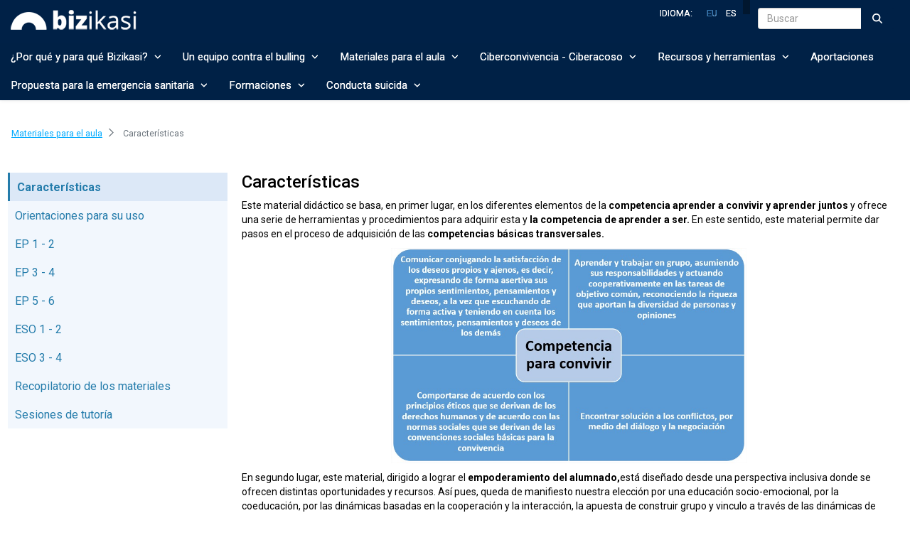

--- FILE ---
content_type: text/html;charset=UTF-8
request_url: https://bizikasi.euskadi.eus/es/ikasmaterialen-ezaugarriak
body_size: 21149
content:
































	
		
			<!DOCTYPE html>




























































<html class="ltr" dir="ltr" lang="es-ES">

<head>
	<title>Características - Bizikasi</title>

	<meta content="initial-scale=1.0, width=device-width" name="viewport" />
































<meta content="text/html; charset=UTF-8" http-equiv="content-type" />












<script type="importmap">{"imports":{"react-dom":"/o/frontend-js-react-web/__liferay__/exports/react-dom.js","@clayui/breadcrumb":"/o/frontend-taglib-clay/__liferay__/exports/@clayui$breadcrumb.js","@clayui/charts":"/o/frontend-taglib-clay/__liferay__/exports/@clayui$charts.js","@clayui/empty-state":"/o/frontend-taglib-clay/__liferay__/exports/@clayui$empty-state.js","react":"/o/frontend-js-react-web/__liferay__/exports/react.js","react-dom-16":"/o/frontend-js-react-web/__liferay__/exports/react-dom-16.js","@clayui/navigation-bar":"/o/frontend-taglib-clay/__liferay__/exports/@clayui$navigation-bar.js","@clayui/icon":"/o/frontend-taglib-clay/__liferay__/exports/@clayui$icon.js","@clayui/table":"/o/frontend-taglib-clay/__liferay__/exports/@clayui$table.js","@clayui/slider":"/o/frontend-taglib-clay/__liferay__/exports/@clayui$slider.js","@clayui/multi-select":"/o/frontend-taglib-clay/__liferay__/exports/@clayui$multi-select.js","@clayui/nav":"/o/frontend-taglib-clay/__liferay__/exports/@clayui$nav.js","@clayui/provider":"/o/frontend-taglib-clay/__liferay__/exports/@clayui$provider.js","@clayui/panel":"/o/frontend-taglib-clay/__liferay__/exports/@clayui$panel.js","@clayui/list":"/o/frontend-taglib-clay/__liferay__/exports/@clayui$list.js","@clayui/date-picker":"/o/frontend-taglib-clay/__liferay__/exports/@clayui$date-picker.js","@clayui/label":"/o/frontend-taglib-clay/__liferay__/exports/@clayui$label.js","@liferay/frontend-js-api/data-set":"/o/frontend-js-dependencies-web/__liferay__/exports/@liferay$js-api$data-set.js","@clayui/core":"/o/frontend-taglib-clay/__liferay__/exports/@clayui$core.js","@clayui/pagination-bar":"/o/frontend-taglib-clay/__liferay__/exports/@clayui$pagination-bar.js","@clayui/layout":"/o/frontend-taglib-clay/__liferay__/exports/@clayui$layout.js","@clayui/multi-step-nav":"/o/frontend-taglib-clay/__liferay__/exports/@clayui$multi-step-nav.js","@liferay/frontend-js-api":"/o/frontend-js-dependencies-web/__liferay__/exports/@liferay$js-api.js","@clayui/toolbar":"/o/frontend-taglib-clay/__liferay__/exports/@clayui$toolbar.js","@clayui/badge":"/o/frontend-taglib-clay/__liferay__/exports/@clayui$badge.js","react-dom-18":"/o/frontend-js-react-web/__liferay__/exports/react-dom-18.js","@clayui/link":"/o/frontend-taglib-clay/__liferay__/exports/@clayui$link.js","@clayui/card":"/o/frontend-taglib-clay/__liferay__/exports/@clayui$card.js","@clayui/tooltip":"/o/frontend-taglib-clay/__liferay__/exports/@clayui$tooltip.js","@clayui/button":"/o/frontend-taglib-clay/__liferay__/exports/@clayui$button.js","@clayui/tabs":"/o/frontend-taglib-clay/__liferay__/exports/@clayui$tabs.js","@clayui/sticker":"/o/frontend-taglib-clay/__liferay__/exports/@clayui$sticker.js","@clayui/form":"/o/frontend-taglib-clay/__liferay__/exports/@clayui$form.js","@clayui/popover":"/o/frontend-taglib-clay/__liferay__/exports/@clayui$popover.js","@clayui/shared":"/o/frontend-taglib-clay/__liferay__/exports/@clayui$shared.js","@clayui/localized-input":"/o/frontend-taglib-clay/__liferay__/exports/@clayui$localized-input.js","@clayui/modal":"/o/frontend-taglib-clay/__liferay__/exports/@clayui$modal.js","@clayui/color-picker":"/o/frontend-taglib-clay/__liferay__/exports/@clayui$color-picker.js","@clayui/pagination":"/o/frontend-taglib-clay/__liferay__/exports/@clayui$pagination.js","@clayui/autocomplete":"/o/frontend-taglib-clay/__liferay__/exports/@clayui$autocomplete.js","@clayui/management-toolbar":"/o/frontend-taglib-clay/__liferay__/exports/@clayui$management-toolbar.js","@clayui/time-picker":"/o/frontend-taglib-clay/__liferay__/exports/@clayui$time-picker.js","@clayui/upper-toolbar":"/o/frontend-taglib-clay/__liferay__/exports/@clayui$upper-toolbar.js","@clayui/loading-indicator":"/o/frontend-taglib-clay/__liferay__/exports/@clayui$loading-indicator.js","@clayui/drop-down":"/o/frontend-taglib-clay/__liferay__/exports/@clayui$drop-down.js","@clayui/data-provider":"/o/frontend-taglib-clay/__liferay__/exports/@clayui$data-provider.js","@liferay/language/":"/o/js/language/","@clayui/css":"/o/frontend-taglib-clay/__liferay__/exports/@clayui$css.js","@clayui/alert":"/o/frontend-taglib-clay/__liferay__/exports/@clayui$alert.js","@clayui/progress-bar":"/o/frontend-taglib-clay/__liferay__/exports/@clayui$progress-bar.js","react-16":"/o/frontend-js-react-web/__liferay__/exports/react-16.js","react-18":"/o/frontend-js-react-web/__liferay__/exports/react-18.js"},"scopes":{}}</script><script data-senna-track="temporary">var Liferay = window.Liferay || {};Liferay.Icons = Liferay.Icons || {};Liferay.Icons.controlPanelSpritemap = 'https://bizikasi.euskadi.eus/o/admin-theme/images/clay/icons.svg'; Liferay.Icons.spritemap = 'https://bizikasi.euskadi.eus/o/x94t003ikasgunea-sitios-war-theme/images/clay/icons.svg';</script>
<script data-senna-track="permanent" src="/combo?browserId=chrome&minifierType=js&languageId=es_ES&t=1768874087192&/o/frontend-js-jquery-web/jquery/jquery.min.js&/o/frontend-js-jquery-web/jquery/init.js&/o/frontend-js-jquery-web/jquery/ajax.js&/o/frontend-js-jquery-web/jquery/bootstrap.bundle.min.js&/o/frontend-js-jquery-web/jquery/collapsible_search.js&/o/frontend-js-jquery-web/jquery/fm.js&/o/frontend-js-jquery-web/jquery/form.js&/o/frontend-js-jquery-web/jquery/popper.min.js&/o/frontend-js-jquery-web/jquery/side_navigation.js" type="text/javascript"></script>
<script data-senna-track="permanent" type="text/javascript">window.Liferay = window.Liferay || {}; window.Liferay.CSP = {nonce: ''};</script>
<link data-senna-track="temporary" href="https://bizikasi.euskadi.eus/eu/ikasmaterialen-ezaugarriak" rel="canonical" />
<link data-senna-track="temporary" href="https://bizikasi.euskadi.eus/es/ikasmaterialen-ezaugarriak" hreflang="es-ES" rel="alternate" />
<link data-senna-track="temporary" href="https://bizikasi.euskadi.eus/eu/ikasmaterialen-ezaugarriak" hreflang="eu-ES" rel="alternate" />
<link data-senna-track="temporary" href="https://bizikasi.euskadi.eus/en/ikasmaterialen-ezaugarriak" hreflang="en-US" rel="alternate" />
<link data-senna-track="temporary" href="https://bizikasi.euskadi.eus/eu/ikasmaterialen-ezaugarriak" hreflang="x-default" rel="alternate" />

<meta property="og:locale" content="es_ES">
<meta property="og:locale:alternate" content="eu_ES">
<meta property="og:locale:alternate" content="es_ES">
<meta property="og:locale:alternate" content="en_US">
<meta property="og:site_name" content="Bizikasi">
<meta property="og:title" content="Características - Bizikasi">
<meta property="og:type" content="website">
<meta property="og:url" content="https://bizikasi.euskadi.eus/eu/ikasmaterialen-ezaugarriak">


<link href="https://bizikasi.euskadi.eus/o/x94t003ikasgunea-sitios-war-theme/images/favicon.ico" rel="apple-touch-icon" />
<link href="https://bizikasi.euskadi.eus/o/x94t003ikasgunea-sitios-war-theme/images/favicon.ico" rel="icon" />



<link class="lfr-css-file" data-senna-track="temporary" href="https://bizikasi.euskadi.eus/o/x94t003ikasgunea-sitios-war-theme/css/clay.css?browserId=chrome&amp;themeId=x94t003ikasguneasitioswartheme_WAR_x94t003ikasguneasitioswartheme&amp;minifierType=css&amp;languageId=es_ES&amp;t=1765447968000" id="liferayAUICSS" rel="stylesheet" type="text/css" />









	<link href="/combo?browserId=chrome&amp;minifierType=css&amp;themeId=x94t003ikasguneasitioswartheme_WAR_x94t003ikasguneasitioswartheme&amp;languageId=es_ES&amp;com_liferay_journal_content_web_portlet_JournalContentPortlet_INSTANCE_BlHg2zitA0X8:%2Fo%2Fjournal-content-web%2Fcss%2Fmain.css&amp;com_liferay_portal_search_web_portlet_SearchPortlet:%2Fo%2Fportal-search-web%2Fcss%2Fmain.css&amp;com_liferay_product_navigation_product_menu_web_portlet_ProductMenuPortlet:%2Fo%2Fproduct-navigation-product-menu-web%2Fcss%2Fmain.css&amp;com_liferay_site_navigation_menu_web_portlet_SiteNavigationMenuPortlet_INSTANCE_DiwipnlKjGnY:%2Fo%2Fsite-navigation-menu-web%2Fcss%2Fmain.css&amp;t=1765447968000" rel="stylesheet" type="text/css"
 data-senna-track="temporary" id="33d2bc0" />








<script type="text/javascript" data-senna-track="temporary">
	// <![CDATA[
		var Liferay = Liferay || {};

		Liferay.Browser = {
			acceptsGzip: function () {
				return true;
			},

			

			getMajorVersion: function () {
				return 131.0;
			},

			getRevision: function () {
				return '537.36';
			},
			getVersion: function () {
				return '131.0';
			},

			

			isAir: function () {
				return false;
			},
			isChrome: function () {
				return true;
			},
			isEdge: function () {
				return false;
			},
			isFirefox: function () {
				return false;
			},
			isGecko: function () {
				return true;
			},
			isIe: function () {
				return false;
			},
			isIphone: function () {
				return false;
			},
			isLinux: function () {
				return false;
			},
			isMac: function () {
				return true;
			},
			isMobile: function () {
				return false;
			},
			isMozilla: function () {
				return false;
			},
			isOpera: function () {
				return false;
			},
			isRtf: function () {
				return true;
			},
			isSafari: function () {
				return true;
			},
			isSun: function () {
				return false;
			},
			isWebKit: function () {
				return true;
			},
			isWindows: function () {
				return false;
			}
		};

		Liferay.Data = Liferay.Data || {};

		Liferay.Data.ICONS_INLINE_SVG = true;

		Liferay.Data.NAV_SELECTOR = '#navigation';

		Liferay.Data.NAV_SELECTOR_MOBILE = '#navigationCollapse';

		Liferay.Data.isCustomizationView = function () {
			return false;
		};

		Liferay.Data.notices = [
			
		];

		(function () {
			var available = {};

			var direction = {};

			

				available['eu_ES'] = 'euskera\x20\x28España\x29';
				direction['eu_ES'] = 'ltr';

			

				available['es_ES'] = 'español\x20\x28España\x29';
				direction['es_ES'] = 'ltr';

			

				available['en_US'] = 'inglés\x20\x28Estados\x20Unidos\x29';
				direction['en_US'] = 'ltr';

			

			let _cache = {};

			if (Liferay && Liferay.Language && Liferay.Language._cache) {
				_cache = Liferay.Language._cache;
			}

			Liferay.Language = {
				_cache,
				available,
				direction,
				get: function(key) {
					let value = Liferay.Language._cache[key];

					if (value === undefined) {
						value = key;
					}

					return value;
				}
			};
		})();

		var featureFlags = {"LPD-10964":false,"LPD-37927":false,"LPD-10889":false,"LPS-193884":false,"LPD-30371":false,"LPD-36719":true,"LPD-11131":true,"LPS-178642":false,"LPS-193005":false,"LPD-31789":false,"LPD-10562":false,"LPD-11212":false,"COMMERCE-8087":false,"LPD-39304":true,"LPD-13311":true,"LRAC-10757":false,"LPD-35941":false,"LPS-180090":false,"LPS-178052":false,"LPD-21414":false,"LPS-185892":false,"LPS-186620":false,"LPD-40533":true,"LPD-40534":true,"LPS-184404":false,"LPD-40530":true,"LPD-20640":false,"LPS-198183":false,"LPD-38869":false,"LPD-35678":false,"LPD-6378":false,"LPS-153714":false,"LPD-11848":false,"LPS-170670":false,"LPD-7822":false,"LPS-169981":false,"LPD-21926":false,"LPS-177027":false,"LPD-37531":false,"LPD-11003":false,"LPD-36446":false,"LPD-39437":false,"LPS-135430":false,"LPD-20556":false,"LPS-134060":false,"LPS-164563":false,"LPD-32050":false,"LPS-122920":false,"LPS-199086":false,"LPD-35128":false,"LPD-10588":false,"LPD-13778":true,"LPD-11313":false,"LPD-6368":false,"LPD-34594":false,"LPS-202104":false,"LPD-19955":false,"LPD-35443":false,"LPD-39967":false,"LPD-11235":false,"LPD-11232":false,"LPS-196935":true,"LPD-43542":false,"LPS-176691":false,"LPS-197909":false,"LPD-29516":false,"COMMERCE-8949":false,"LPD-11228":false,"LPS-153813":false,"LPD-17809":false,"COMMERCE-13024":false,"LPS-165482":false,"LPS-193551":false,"LPS-197477":false,"LPS-174816":false,"LPS-186360":false,"LPD-30204":false,"LPD-32867":false,"LPS-153332":false,"LPD-35013":true,"LPS-179669":false,"LPS-174417":false,"LPD-44091":true,"LPD-31212":false,"LPD-18221":false,"LPS-155284":false,"LRAC-15017":false,"LPD-19870":false,"LPS-200108":false,"LPD-20131":false,"LPS-159643":false,"LPS-129412":false,"LPS-169837":false,"LPD-20379":false};

		Liferay.FeatureFlags = Object.keys(featureFlags).reduce(
			(acc, key) => ({
				...acc, [key]: featureFlags[key] === 'true' || featureFlags[key] === true
			}), {}
		);

		Liferay.PortletKeys = {
			DOCUMENT_LIBRARY: 'com_liferay_document_library_web_portlet_DLPortlet',
			DYNAMIC_DATA_MAPPING: 'com_liferay_dynamic_data_mapping_web_portlet_DDMPortlet',
			ITEM_SELECTOR: 'com_liferay_item_selector_web_portlet_ItemSelectorPortlet'
		};

		Liferay.PropsValues = {
			JAVASCRIPT_SINGLE_PAGE_APPLICATION_TIMEOUT: 0,
			UPLOAD_SERVLET_REQUEST_IMPL_MAX_SIZE: 104857600
		};

		Liferay.ThemeDisplay = {

			

			
				getLayoutId: function () {
					return '26';
				},

				

				getLayoutRelativeControlPanelURL: function () {
					return '/es/group/guest/~/control_panel/manage';
				},

				getLayoutRelativeURL: function () {
					return '/es/ikasmaterialen-ezaugarriak';
				},
				getLayoutURL: function () {
					return 'https://bizikasi.euskadi.eus/es/ikasmaterialen-ezaugarriak';
				},
				getParentLayoutId: function () {
					return '5';
				},
				isControlPanel: function () {
					return false;
				},
				isPrivateLayout: function () {
					return 'false';
				},
				isVirtualLayout: function () {
					return false;
				},
			

			getBCP47LanguageId: function () {
				return 'es-ES';
			},
			getCanonicalURL: function () {

				

				return 'https\x3a\x2f\x2fbizikasi\x2eeuskadi\x2eeus\x2feu\x2fikasmaterialen-ezaugarriak';
			},
			getCDNBaseURL: function () {
				return 'https://bizikasi.euskadi.eus';
			},
			getCDNDynamicResourcesHost: function () {
				return '';
			},
			getCDNHost: function () {
				return '';
			},
			getCompanyGroupId: function () {
				return '28358716';
			},
			getCompanyId: function () {
				return '28358678';
			},
			getDefaultLanguageId: function () {
				return 'eu_ES';
			},
			getDoAsUserIdEncoded: function () {
				return '';
			},
			getLanguageId: function () {
				return 'es_ES';
			},
			getParentGroupId: function () {
				return '28358704';
			},
			getPathContext: function () {
				return '';
			},
			getPathImage: function () {
				return '/image';
			},
			getPathJavaScript: function () {
				return '/o/frontend-js-web';
			},
			getPathMain: function () {
				return '/es/c';
			},
			getPathThemeImages: function () {
				return 'https://bizikasi.euskadi.eus/o/x94t003ikasgunea-sitios-war-theme/images';
			},
			getPathThemeRoot: function () {
				return '/o/x94t003ikasgunea-sitios-war-theme';
			},
			getPlid: function () {
				return '28394064';
			},
			getPortalURL: function () {
				return 'https://bizikasi.euskadi.eus';
			},
			getRealUserId: function () {
				return '28358681';
			},
			getRemoteAddr: function () {
				return '10.200.251.141';
			},
			getRemoteHost: function () {
				return '10.200.251.141';
			},
			getScopeGroupId: function () {
				return '28358704';
			},
			getScopeGroupIdOrLiveGroupId: function () {
				return '28358704';
			},
			getSessionId: function () {
				return '';
			},
			getSiteAdminURL: function () {
				return 'https://bizikasi.euskadi.eus/group/guest/~/control_panel/manage?p_p_lifecycle=0&p_p_state=maximized&p_p_mode=view';
			},
			getSiteGroupId: function () {
				return '28358704';
			},
			getTimeZone: function() {
				return 'UTC';
			},
			getURLControlPanel: function() {
				return '/es/group/control_panel?refererPlid=28394064';
			},
			getURLHome: function () {
				return 'https\x3a\x2f\x2fbizikasi\x2eeuskadi\x2eeus\x2fweb\x2fguest';
			},
			getUserEmailAddress: function () {
				return '';
			},
			getUserId: function () {
				return '28358681';
			},
			getUserName: function () {
				return '';
			},
			isAddSessionIdToURL: function () {
				return false;
			},
			isImpersonated: function () {
				return false;
			},
			isSignedIn: function () {
				return false;
			},

			isStagedPortlet: function () {
				
					
						return false;
					
				
			},

			isStateExclusive: function () {
				return false;
			},
			isStateMaximized: function () {
				return false;
			},
			isStatePopUp: function () {
				return false;
			}
		};

		var themeDisplay = Liferay.ThemeDisplay;

		Liferay.AUI = {

			

			getCombine: function () {
				return true;
			},
			getComboPath: function () {
				return '/combo/?browserId=chrome&minifierType=&languageId=es_ES&t=1765451517647&';
			},
			getDateFormat: function () {
				return '%d/%m/%Y';
			},
			getEditorCKEditorPath: function () {
				return '/o/frontend-editor-ckeditor-web';
			},
			getFilter: function () {
				var filter = 'raw';

				
					
						filter = 'min';
					
					

				return filter;
			},
			getFilterConfig: function () {
				var instance = this;

				var filterConfig = null;

				if (!instance.getCombine()) {
					filterConfig = {
						replaceStr: '.js' + instance.getStaticResourceURLParams(),
						searchExp: '\\.js$'
					};
				}

				return filterConfig;
			},
			getJavaScriptRootPath: function () {
				return '/o/frontend-js-web';
			},
			getPortletRootPath: function () {
				return '/html/portlet';
			},
			getStaticResourceURLParams: function () {
				return '?browserId=chrome&minifierType=&languageId=es_ES&t=1765451517647';
			}
		};

		Liferay.authToken = 'lArTxdIV';

		

		Liferay.currentURL = '\x2fes\x2fikasmaterialen-ezaugarriak';
		Liferay.currentURLEncoded = '\x252Fes\x252Fikasmaterialen-ezaugarriak';
	// ]]>
</script>

<script data-senna-track="temporary" type="text/javascript">window.__CONFIG__= {basePath: '',combine: true, defaultURLParams: null, explainResolutions: false, exposeGlobal: false, logLevel: 'warn', moduleType: 'module', namespace:'Liferay', nonce: '', reportMismatchedAnonymousModules: 'warn', resolvePath: '/o/js_resolve_modules', url: '/combo/?browserId=chrome&minifierType=js&languageId=es_ES&t=1765451517647&', waitTimeout: 60000};</script><script data-senna-track="permanent" src="/o/frontend-js-loader-modules-extender/loader.js?&mac=9WaMmhziBCkScHZwrrVcOR7VZF4=&browserId=chrome&languageId=es_ES&minifierType=js" type="text/javascript"></script><script data-senna-track="permanent" src="/combo?browserId=chrome&minifierType=js&languageId=es_ES&t=1765451517647&/o/frontend-js-aui-web/aui/aui/aui-min.js&/o/frontend-js-aui-web/liferay/modules.js&/o/frontend-js-aui-web/liferay/aui_sandbox.js&/o/frontend-js-aui-web/aui/attribute-base/attribute-base-min.js&/o/frontend-js-aui-web/aui/attribute-complex/attribute-complex-min.js&/o/frontend-js-aui-web/aui/attribute-core/attribute-core-min.js&/o/frontend-js-aui-web/aui/attribute-observable/attribute-observable-min.js&/o/frontend-js-aui-web/aui/attribute-extras/attribute-extras-min.js&/o/frontend-js-aui-web/aui/event-custom-base/event-custom-base-min.js&/o/frontend-js-aui-web/aui/event-custom-complex/event-custom-complex-min.js&/o/frontend-js-aui-web/aui/oop/oop-min.js&/o/frontend-js-aui-web/aui/aui-base-lang/aui-base-lang-min.js&/o/frontend-js-aui-web/liferay/dependency.js&/o/frontend-js-aui-web/liferay/util.js&/o/frontend-js-web/liferay/dom_task_runner.js&/o/frontend-js-web/liferay/events.js&/o/frontend-js-web/liferay/lazy_load.js&/o/frontend-js-web/liferay/liferay.js&/o/frontend-js-web/liferay/global.bundle.js&/o/frontend-js-web/liferay/portlet.js&/o/frontend-js-web/liferay/workflow.js&/o/oauth2-provider-web/js/liferay.js" type="text/javascript"></script>
<script data-senna-track="temporary" type="text/javascript">window.Liferay = Liferay || {}; window.Liferay.OAuth2 = {getAuthorizeURL: function() {return 'https://bizikasi.euskadi.eus/o/oauth2/authorize';}, getBuiltInRedirectURL: function() {return 'https://bizikasi.euskadi.eus/o/oauth2/redirect';}, getIntrospectURL: function() { return 'https://bizikasi.euskadi.eus/o/oauth2/introspect';}, getTokenURL: function() {return 'https://bizikasi.euskadi.eus/o/oauth2/token';}, getUserAgentApplication: function(externalReferenceCode) {return Liferay.OAuth2._userAgentApplications[externalReferenceCode];}, _userAgentApplications: {}}</script><script data-senna-track="temporary" type="text/javascript">try {var MODULE_MAIN='@liferay/frontend-js-react-web@5.0.54/index';var MODULE_PATH='/o/frontend-js-react-web';/**
 * SPDX-FileCopyrightText: (c) 2000 Liferay, Inc. https://liferay.com
 * SPDX-License-Identifier: LGPL-2.1-or-later OR LicenseRef-Liferay-DXP-EULA-2.0.0-2023-06
 */

(function () {
	AUI().applyConfig({
		groups: {
			react: {

				// eslint-disable-next-line
				mainModule: MODULE_MAIN,
			},
		},
	});
})();
} catch(error) {console.error(error);}try {var MODULE_MAIN='@liferay/frontend-js-state-web@1.0.30/index';var MODULE_PATH='/o/frontend-js-state-web';/**
 * SPDX-FileCopyrightText: (c) 2000 Liferay, Inc. https://liferay.com
 * SPDX-License-Identifier: LGPL-2.1-or-later OR LicenseRef-Liferay-DXP-EULA-2.0.0-2023-06
 */

(function () {
	AUI().applyConfig({
		groups: {
			state: {

				// eslint-disable-next-line
				mainModule: MODULE_MAIN,
			},
		},
	});
})();
} catch(error) {console.error(error);}try {var MODULE_MAIN='exportimport-web@5.0.100/index';var MODULE_PATH='/o/exportimport-web';/**
 * SPDX-FileCopyrightText: (c) 2000 Liferay, Inc. https://liferay.com
 * SPDX-License-Identifier: LGPL-2.1-or-later OR LicenseRef-Liferay-DXP-EULA-2.0.0-2023-06
 */

(function () {
	AUI().applyConfig({
		groups: {
			exportimportweb: {
				base: MODULE_PATH + '/js/legacy/',
				combine: Liferay.AUI.getCombine(),
				filter: Liferay.AUI.getFilterConfig(),
				modules: {
					'liferay-export-import-export-import': {
						path: 'main.js',
						requires: [
							'aui-datatype',
							'aui-dialog-iframe-deprecated',
							'aui-modal',
							'aui-parse-content',
							'aui-toggler',
							'liferay-portlet-base',
							'liferay-util-window',
						],
					},
				},
				root: MODULE_PATH + '/js/legacy/',
			},
		},
	});
})();
} catch(error) {console.error(error);}try {var MODULE_MAIN='@liferay/document-library-web@6.0.198/index';var MODULE_PATH='/o/document-library-web';/**
 * SPDX-FileCopyrightText: (c) 2000 Liferay, Inc. https://liferay.com
 * SPDX-License-Identifier: LGPL-2.1-or-later OR LicenseRef-Liferay-DXP-EULA-2.0.0-2023-06
 */

(function () {
	AUI().applyConfig({
		groups: {
			dl: {
				base: MODULE_PATH + '/js/legacy/',
				combine: Liferay.AUI.getCombine(),
				filter: Liferay.AUI.getFilterConfig(),
				modules: {
					'document-library-upload-component': {
						path: 'DocumentLibraryUpload.js',
						requires: [
							'aui-component',
							'aui-data-set-deprecated',
							'aui-overlay-manager-deprecated',
							'aui-overlay-mask-deprecated',
							'aui-parse-content',
							'aui-progressbar',
							'aui-template-deprecated',
							'liferay-search-container',
							'querystring-parse-simple',
							'uploader',
						],
					},
				},
				root: MODULE_PATH + '/js/legacy/',
			},
		},
	});
})();
} catch(error) {console.error(error);}try {var MODULE_MAIN='staging-processes-web@5.0.65/index';var MODULE_PATH='/o/staging-processes-web';/**
 * SPDX-FileCopyrightText: (c) 2000 Liferay, Inc. https://liferay.com
 * SPDX-License-Identifier: LGPL-2.1-or-later OR LicenseRef-Liferay-DXP-EULA-2.0.0-2023-06
 */

(function () {
	AUI().applyConfig({
		groups: {
			stagingprocessesweb: {
				base: MODULE_PATH + '/js/legacy/',
				combine: Liferay.AUI.getCombine(),
				filter: Liferay.AUI.getFilterConfig(),
				modules: {
					'liferay-staging-processes-export-import': {
						path: 'main.js',
						requires: [
							'aui-datatype',
							'aui-dialog-iframe-deprecated',
							'aui-modal',
							'aui-parse-content',
							'aui-toggler',
							'liferay-portlet-base',
							'liferay-util-window',
						],
					},
				},
				root: MODULE_PATH + '/js/legacy/',
			},
		},
	});
})();
} catch(error) {console.error(error);}try {var MODULE_MAIN='contacts-web@5.0.65/index';var MODULE_PATH='/o/contacts-web';/**
 * SPDX-FileCopyrightText: (c) 2000 Liferay, Inc. https://liferay.com
 * SPDX-License-Identifier: LGPL-2.1-or-later OR LicenseRef-Liferay-DXP-EULA-2.0.0-2023-06
 */

(function () {
	AUI().applyConfig({
		groups: {
			contactscenter: {
				base: MODULE_PATH + '/js/legacy/',
				combine: Liferay.AUI.getCombine(),
				filter: Liferay.AUI.getFilterConfig(),
				modules: {
					'liferay-contacts-center': {
						path: 'main.js',
						requires: [
							'aui-io-plugin-deprecated',
							'aui-toolbar',
							'autocomplete-base',
							'datasource-io',
							'json-parse',
							'liferay-portlet-base',
							'liferay-util-window',
						],
					},
				},
				root: MODULE_PATH + '/js/legacy/',
			},
		},
	});
})();
} catch(error) {console.error(error);}try {var MODULE_MAIN='portal-workflow-kaleo-designer-web@5.0.146/index';var MODULE_PATH='/o/portal-workflow-kaleo-designer-web';/**
 * SPDX-FileCopyrightText: (c) 2000 Liferay, Inc. https://liferay.com
 * SPDX-License-Identifier: LGPL-2.1-or-later OR LicenseRef-Liferay-DXP-EULA-2.0.0-2023-06
 */

(function () {
	AUI().applyConfig({
		groups: {
			'kaleo-designer': {
				base: MODULE_PATH + '/designer/js/legacy/',
				combine: Liferay.AUI.getCombine(),
				filter: Liferay.AUI.getFilterConfig(),
				modules: {
					'liferay-kaleo-designer-autocomplete-util': {
						path: 'autocomplete_util.js',
						requires: ['autocomplete', 'autocomplete-highlighters'],
					},
					'liferay-kaleo-designer-definition-diagram-controller': {
						path: 'definition_diagram_controller.js',
						requires: [
							'liferay-kaleo-designer-field-normalizer',
							'liferay-kaleo-designer-utils',
						],
					},
					'liferay-kaleo-designer-dialogs': {
						path: 'dialogs.js',
						requires: ['liferay-util-window'],
					},
					'liferay-kaleo-designer-editors': {
						path: 'editors.js',
						requires: [
							'aui-ace-editor',
							'aui-ace-editor-mode-xml',
							'aui-base',
							'aui-datatype',
							'aui-node',
							'liferay-kaleo-designer-autocomplete-util',
							'liferay-kaleo-designer-utils',
						],
					},
					'liferay-kaleo-designer-field-normalizer': {
						path: 'field_normalizer.js',
						requires: ['liferay-kaleo-designer-remote-services'],
					},
					'liferay-kaleo-designer-nodes': {
						path: 'nodes.js',
						requires: [
							'aui-datatable',
							'aui-datatype',
							'aui-diagram-builder',
							'liferay-kaleo-designer-editors',
							'liferay-kaleo-designer-utils',
						],
					},
					'liferay-kaleo-designer-remote-services': {
						path: 'remote_services.js',
						requires: ['aui-io'],
					},
					'liferay-kaleo-designer-templates': {
						path: 'templates.js',
						requires: ['aui-tpl-snippets-deprecated'],
					},
					'liferay-kaleo-designer-utils': {
						path: 'utils.js',
						requires: [],
					},
					'liferay-kaleo-designer-xml-definition': {
						path: 'xml_definition.js',
						requires: [
							'aui-base',
							'aui-component',
							'dataschema-xml',
							'datatype-xml',
						],
					},
					'liferay-kaleo-designer-xml-definition-serializer': {
						path: 'xml_definition_serializer.js',
						requires: ['escape', 'liferay-kaleo-designer-xml-util'],
					},
					'liferay-kaleo-designer-xml-util': {
						path: 'xml_util.js',
						requires: ['aui-base'],
					},
					'liferay-portlet-kaleo-designer': {
						path: 'main.js',
						requires: [
							'aui-ace-editor',
							'aui-ace-editor-mode-xml',
							'aui-tpl-snippets-deprecated',
							'dataschema-xml',
							'datasource',
							'datatype-xml',
							'event-valuechange',
							'io-form',
							'liferay-kaleo-designer-autocomplete-util',
							'liferay-kaleo-designer-editors',
							'liferay-kaleo-designer-nodes',
							'liferay-kaleo-designer-remote-services',
							'liferay-kaleo-designer-utils',
							'liferay-kaleo-designer-xml-util',
							'liferay-util-window',
						],
					},
				},
				root: MODULE_PATH + '/designer/js/legacy/',
			},
		},
	});
})();
} catch(error) {console.error(error);}try {var MODULE_MAIN='frontend-js-components-web@2.0.80/index';var MODULE_PATH='/o/frontend-js-components-web';/**
 * SPDX-FileCopyrightText: (c) 2000 Liferay, Inc. https://liferay.com
 * SPDX-License-Identifier: LGPL-2.1-or-later OR LicenseRef-Liferay-DXP-EULA-2.0.0-2023-06
 */

(function () {
	AUI().applyConfig({
		groups: {
			components: {

				// eslint-disable-next-line
				mainModule: MODULE_MAIN,
			},
		},
	});
})();
} catch(error) {console.error(error);}try {var MODULE_MAIN='portal-search-web@6.0.148/index';var MODULE_PATH='/o/portal-search-web';/**
 * SPDX-FileCopyrightText: (c) 2000 Liferay, Inc. https://liferay.com
 * SPDX-License-Identifier: LGPL-2.1-or-later OR LicenseRef-Liferay-DXP-EULA-2.0.0-2023-06
 */

(function () {
	AUI().applyConfig({
		groups: {
			search: {
				base: MODULE_PATH + '/js/',
				combine: Liferay.AUI.getCombine(),
				filter: Liferay.AUI.getFilterConfig(),
				modules: {
					'liferay-search-custom-range-facet': {
						path: 'custom_range_facet.js',
						requires: ['aui-form-validator'],
					},
				},
				root: MODULE_PATH + '/js/',
			},
		},
	});
})();
} catch(error) {console.error(error);}try {var MODULE_MAIN='frontend-editor-alloyeditor-web@5.0.56/index';var MODULE_PATH='/o/frontend-editor-alloyeditor-web';/**
 * SPDX-FileCopyrightText: (c) 2000 Liferay, Inc. https://liferay.com
 * SPDX-License-Identifier: LGPL-2.1-or-later OR LicenseRef-Liferay-DXP-EULA-2.0.0-2023-06
 */

(function () {
	AUI().applyConfig({
		groups: {
			alloyeditor: {
				base: MODULE_PATH + '/js/legacy/',
				combine: Liferay.AUI.getCombine(),
				filter: Liferay.AUI.getFilterConfig(),
				modules: {
					'liferay-alloy-editor': {
						path: 'alloyeditor.js',
						requires: [
							'aui-component',
							'liferay-portlet-base',
							'timers',
						],
					},
					'liferay-alloy-editor-source': {
						path: 'alloyeditor_source.js',
						requires: [
							'aui-debounce',
							'liferay-fullscreen-source-editor',
							'liferay-source-editor',
							'plugin',
						],
					},
				},
				root: MODULE_PATH + '/js/legacy/',
			},
		},
	});
})();
} catch(error) {console.error(error);}try {var MODULE_MAIN='dynamic-data-mapping-web@5.0.115/index';var MODULE_PATH='/o/dynamic-data-mapping-web';/**
 * SPDX-FileCopyrightText: (c) 2000 Liferay, Inc. https://liferay.com
 * SPDX-License-Identifier: LGPL-2.1-or-later OR LicenseRef-Liferay-DXP-EULA-2.0.0-2023-06
 */

(function () {
	const LiferayAUI = Liferay.AUI;

	AUI().applyConfig({
		groups: {
			ddm: {
				base: MODULE_PATH + '/js/legacy/',
				combine: Liferay.AUI.getCombine(),
				filter: LiferayAUI.getFilterConfig(),
				modules: {
					'liferay-ddm-form': {
						path: 'ddm_form.js',
						requires: [
							'aui-base',
							'aui-datatable',
							'aui-datatype',
							'aui-image-viewer',
							'aui-parse-content',
							'aui-set',
							'aui-sortable-list',
							'json',
							'liferay-form',
							'liferay-map-base',
							'liferay-translation-manager',
							'liferay-util-window',
						],
					},
					'liferay-portlet-dynamic-data-mapping': {
						condition: {
							trigger: 'liferay-document-library',
						},
						path: 'main.js',
						requires: [
							'arraysort',
							'aui-form-builder-deprecated',
							'aui-form-validator',
							'aui-map',
							'aui-text-unicode',
							'json',
							'liferay-menu',
							'liferay-translation-manager',
							'liferay-util-window',
							'text',
						],
					},
					'liferay-portlet-dynamic-data-mapping-custom-fields': {
						condition: {
							trigger: 'liferay-document-library',
						},
						path: 'custom_fields.js',
						requires: ['liferay-portlet-dynamic-data-mapping'],
					},
				},
				root: MODULE_PATH + '/js/legacy/',
			},
		},
	});
})();
} catch(error) {console.error(error);}try {var MODULE_MAIN='calendar-web@5.0.105/index';var MODULE_PATH='/o/calendar-web';/**
 * SPDX-FileCopyrightText: (c) 2000 Liferay, Inc. https://liferay.com
 * SPDX-License-Identifier: LGPL-2.1-or-later OR LicenseRef-Liferay-DXP-EULA-2.0.0-2023-06
 */

(function () {
	AUI().applyConfig({
		groups: {
			calendar: {
				base: MODULE_PATH + '/js/legacy/',
				combine: Liferay.AUI.getCombine(),
				filter: Liferay.AUI.getFilterConfig(),
				modules: {
					'liferay-calendar-a11y': {
						path: 'calendar_a11y.js',
						requires: ['calendar'],
					},
					'liferay-calendar-container': {
						path: 'calendar_container.js',
						requires: [
							'aui-alert',
							'aui-base',
							'aui-component',
							'liferay-portlet-base',
						],
					},
					'liferay-calendar-date-picker-sanitizer': {
						path: 'date_picker_sanitizer.js',
						requires: ['aui-base'],
					},
					'liferay-calendar-interval-selector': {
						path: 'interval_selector.js',
						requires: ['aui-base', 'liferay-portlet-base'],
					},
					'liferay-calendar-interval-selector-scheduler-event-link': {
						path: 'interval_selector_scheduler_event_link.js',
						requires: ['aui-base', 'liferay-portlet-base'],
					},
					'liferay-calendar-list': {
						path: 'calendar_list.js',
						requires: [
							'aui-template-deprecated',
							'liferay-scheduler',
						],
					},
					'liferay-calendar-message-util': {
						path: 'message_util.js',
						requires: ['liferay-util-window'],
					},
					'liferay-calendar-recurrence-converter': {
						path: 'recurrence_converter.js',
						requires: [],
					},
					'liferay-calendar-recurrence-dialog': {
						path: 'recurrence.js',
						requires: [
							'aui-base',
							'liferay-calendar-recurrence-util',
						],
					},
					'liferay-calendar-recurrence-util': {
						path: 'recurrence_util.js',
						requires: ['aui-base', 'liferay-util-window'],
					},
					'liferay-calendar-reminders': {
						path: 'calendar_reminders.js',
						requires: ['aui-base'],
					},
					'liferay-calendar-remote-services': {
						path: 'remote_services.js',
						requires: [
							'aui-base',
							'aui-component',
							'liferay-calendar-util',
							'liferay-portlet-base',
						],
					},
					'liferay-calendar-session-listener': {
						path: 'session_listener.js',
						requires: ['aui-base', 'liferay-scheduler'],
					},
					'liferay-calendar-simple-color-picker': {
						path: 'simple_color_picker.js',
						requires: ['aui-base', 'aui-template-deprecated'],
					},
					'liferay-calendar-simple-menu': {
						path: 'simple_menu.js',
						requires: [
							'aui-base',
							'aui-template-deprecated',
							'event-outside',
							'event-touch',
							'widget-modality',
							'widget-position',
							'widget-position-align',
							'widget-position-constrain',
							'widget-stack',
							'widget-stdmod',
						],
					},
					'liferay-calendar-util': {
						path: 'calendar_util.js',
						requires: [
							'aui-datatype',
							'aui-io',
							'aui-scheduler',
							'aui-toolbar',
							'autocomplete',
							'autocomplete-highlighters',
						],
					},
					'liferay-scheduler': {
						path: 'scheduler.js',
						requires: [
							'async-queue',
							'aui-datatype',
							'aui-scheduler',
							'dd-plugin',
							'liferay-calendar-a11y',
							'liferay-calendar-message-util',
							'liferay-calendar-recurrence-converter',
							'liferay-calendar-recurrence-util',
							'liferay-calendar-util',
							'liferay-scheduler-event-recorder',
							'liferay-scheduler-models',
							'promise',
							'resize-plugin',
						],
					},
					'liferay-scheduler-event-recorder': {
						path: 'scheduler_event_recorder.js',
						requires: [
							'dd-plugin',
							'liferay-calendar-util',
							'resize-plugin',
						],
					},
					'liferay-scheduler-models': {
						path: 'scheduler_models.js',
						requires: [
							'aui-datatype',
							'dd-plugin',
							'liferay-calendar-util',
						],
					},
				},
				root: MODULE_PATH + '/js/legacy/',
			},
		},
	});
})();
} catch(error) {console.error(error);}</script>




<script type="text/javascript" data-senna-track="temporary">
	// <![CDATA[
		
			
				
		

		
	// ]]>
</script>





	
		

			

			
				<script id="googleAnalyticsScript" type="text/javascript" data-senna-track="permanent">
					(function(i, s, o, g, r, a, m) {
						i['GoogleAnalyticsObject'] = r;

						i[r] = i[r] || function () {
							var arrayValue = i[r].q || [];

							i[r].q = arrayValue;

							(i[r].q).push(arguments);
						};

						i[r].l = 1 * new Date();

						a = s.createElement(o);
						m = s.getElementsByTagName(o)[0];
						a.async = 1;
						a.src = g;
						m.parentNode.insertBefore(a, m);
					})(window, document, 'script', '//www.google-analytics.com/analytics.js', 'ga');

					

					
						
							ga('create', 'G-PW5R1N2DJP', 'auto');
						
					

					

					

					ga('send', 'pageview');

					
				</script>
			
		
		



	
		

			

			
		
	












	



















<link class="lfr-css-file" data-senna-track="temporary" href="https://bizikasi.euskadi.eus/o/x94t003ikasgunea-sitios-war-theme/css/main.css?browserId=chrome&amp;themeId=x94t003ikasguneasitioswartheme_WAR_x94t003ikasguneasitioswartheme&amp;minifierType=css&amp;languageId=es_ES&amp;t=1765447968000" id="liferayThemeCSS" rel="stylesheet" type="text/css" />




	<style data-senna-track="senna" type="text/css">
		/*NO ELIMINAR*/
body#bodyIkastea #contentIkastea{
    font-size: 14px;
}

@media (min-width: 1024px){
div#bloqueLogo2 {
    text-align: left;
    padding-left: 13px;
    padding-top: 10px;
}
}
	</style>





	<style data-senna-track="senna" type="text/css">

		

			

		

			

		

			

		

			

		

			

		

			

		

	</style>


<style data-senna-track="temporary" type="text/css">
</style>
<link data-senna-track="permanent" href="/o/frontend-js-aui-web/alloy_ui.css?&mac=favIEq7hPo8AEd6k+N5OVADEEls=&browserId=chrome&languageId=es_ES&minifierType=css&themeId=x94t003ikasguneasitioswartheme_WAR_x94t003ikasguneasitioswartheme" rel="stylesheet"></link>












<script type="text/javascript">
Liferay.on(
	'ddmFieldBlur', function(event) {
		if (window.Analytics) {
			Analytics.send(
				'fieldBlurred',
				'Form',
				{
					fieldName: event.fieldName,
					focusDuration: event.focusDuration,
					formId: event.formId,
					formPageTitle: event.formPageTitle,
					page: event.page,
					title: event.title
				}
			);
		}
	}
);

Liferay.on(
	'ddmFieldFocus', function(event) {
		if (window.Analytics) {
			Analytics.send(
				'fieldFocused',
				'Form',
				{
					fieldName: event.fieldName,
					formId: event.formId,
					formPageTitle: event.formPageTitle,
					page: event.page,
					title:event.title
				}
			);
		}
	}
);

Liferay.on(
	'ddmFormPageShow', function(event) {
		if (window.Analytics) {
			Analytics.send(
				'pageViewed',
				'Form',
				{
					formId: event.formId,
					formPageTitle: event.formPageTitle,
					page: event.page,
					title: event.title
				}
			);
		}
	}
);

Liferay.on(
	'ddmFormSubmit', function(event) {
		if (window.Analytics) {
			Analytics.send(
				'formSubmitted',
				'Form',
				{
					formId: event.formId,
					title: event.title
				}
			);
		}
	}
);

Liferay.on(
	'ddmFormView', function(event) {
		if (window.Analytics) {
			Analytics.send(
				'formViewed',
				'Form',
				{
					formId: event.formId,
					title: event.title
				}
			);
		}
	}
);

</script><script>

</script>















<script type="text/javascript" data-senna-track="temporary">
	if (window.Analytics) {
		window._com_liferay_document_library_analytics_isViewFileEntry = false;
	}
</script>









	
	<meta name="theme-color" content="#01172f" />
		
		<script>
			var arrayMeses=["enero","febrero","marzo","abril","mayo","junio","julio","agosto","septiembre","octubre","noviembre","diciembre"];
			var formatofecha="#numdia# de #nombremes# de #anio# ";
		</script>
		
				
		<link rel="stylesheet" href="/appcont/x94t003IkasguneaSitiosWAR-theme/css/ikastea.css"/>
		
		<link rel="stylesheet" href="/appcont/x94t003IkasguneaSitiosWAR-theme/css/desktop.css"/>
		
		<link rel="stylesheet" href="/appcont/x94t003IkasguneaSitiosWAR-theme/css/mobile.css"/>
		
		<link rel="stylesheet" href="/appcont/x94t003IkasguneaSitiosWAR-theme/css/font-awesome.css"/>
		
		<link rel="stylesheet" href="/appcont/x94t003IkasguneaSitiosWAR-theme/css/font-awesome.min.css"/>
		
		<link rel="stylesheet" href="/appcont/x94t003IkasguneaSitiosWAR-theme/css/buscadorCentros.css"/>
		
		<link rel="stylesheet" href="/appcont/x94t003IkasguneaSitiosWAR-theme/css/buscadorCentrosRespon.css"/>
		
		
		<link rel="stylesheet" href="/appcont/x94t003IkasguneaSitiosWAR-theme/css/buscador.css"/>
		
		<link rel='shortcut icon' href='/appcont/x94t003IkasguneaSitiosWAR-theme/images/liferay.ico'/>
		
		<link rel="stylesheet" href="/appcont/x94t003IkasguneaSitiosWAR-theme/lib/bootstrap/normalize.css">
		<link rel="stylesheet" href="/appcont/x94t003IkasguneaSitiosWAR-theme/lib/bootstrap/bootstrap.min.css">
		<link rel="stylesheet" href="/appcont/x94t003IkasguneaSitiosWAR-theme/lib/bootstrap/bootstrap-theme.min.css">
	    <link rel='stylesheet' type="text/css" href='/appcont/x94t003IkasguneaSitiosWAR-theme/lib/bootstrap-select/bootstrap-select.min.css' />
	    	
		<script src="/appcont/x94t003IkasguneaSitiosWAR-theme/lib/jquery/1.10.1/jquery.min.js"></script>
		<script src="/appcont/x94t003IkasguneaSitiosWAR-theme/lib/ui/1.10.4/jquery-ui.js"></script>
		<script src="/appcont/x94t003IkasguneaSitiosWAR-theme/lib/jquerymobile/1.4.5/jquery.mobile.custom.min.js"></script>
		<script src="/appcont/x94t003IkasguneaSitiosWAR-theme/lib/bootstrap/3.0.3/bootstrap.min.js"></script>
		<script src="/appcont/x94t003IkasguneaSitiosWAR-theme/lib/bootstrap-select/bootstrap-select.js"></script>
		<script src="/appcont/x94t003IkasguneaSitiosWAR-theme/lib/imagesload/imagesloaded.pkgd.min.js"></script>
		<script src="/appcont/x94t003IkasguneaSitiosWAR-theme/lib/masonry/masonry.pkgd.min.js"></script>
		<script src="/appcont/x94t003IkasguneaSitiosWAR-theme/lib/mmenu/jquery.mmenu.min.all.js"></script>

		<script type="text/javascript" src="/appcont/x94t003IkasguneaSitiosWAR-theme/javascript/menu.js"></script>
		<!--<script type="text/javascript" src="/appcont/x94t003IkasguneaSitiosWAR-theme/javascript/navaside.js"></script>-->
		
		<!--<script type="text/javascript" src="/appcont/x94t003IkasguneaSitiosWAR-theme/lib/TableFilter/tablefilter.js"></script>-->
		
		<link href='https://fonts.googleapis.com/css?family=Roboto:400,100,100italic,300,300italic,900italic,900,700italic,700,500,500italic,400italic' type='text/css' rel='stylesheet'>
		<script src="https://maps.googleapis.com/maps/api/js?key=AIzaSyD45GUlUyipGyo96j_6chac7j11qnNXUf0" type="text/javascript"></script>
		
		<!--Google Analytics-->
			<script async src="https://www.googletagmanager.com/gtag/js?id=G-PW5R1N2DJP">  </script>       
			<script>
				window.dataLayer = window.dataLayer || [];
				function gtag(){dataLayer.push(arguments);}
				gtag('js', new Date());
				gtag('config', 'G-PW5R1N2DJP');
			</script>			
	
</head>

<body class="chrome controls-visible  yui3-skin-sam guest-site signed-out public-page site" id="bodyIkastea">
		
	<div class="lighton"></div> 
	













































	<nav aria-label="Enlaces rápidos" class="bg-dark cadmin quick-access-nav text-center text-white" id="rmny_quickAccessNav">
		
			
				<a class="d-block p-2 sr-only sr-only-focusable text-reset" href="#main-content">
		Saltar al contenido principal
	</a>
			
			
	</nav>










































































			
	<div class="container-fluid" id="wrapperIkastea">
<header id="banner" role="banner">
	<nav class="navbar navbar-default navbar-static-top bottom-buffer-off" id="navbarCabecera">
		
		<div id="bloqueCabecera" class="col-12 col-md-12 d-flex flex-row justify-content-sm-between justify-content-start">
			<div id="bloqueMenuMobile" class="col-2 col-md-3">
<!-- Menu mobile-->
<button type="button" id="open-menu" class="navbar-toggle collapsed" data-toggle="collapse" data-target="#navbar" aria-expanded="false" aria-controls="navbar">
	<span class="sr-only">Toggle navigation</span>
    <span class="icon-bar"></span>
    <span class="icon-bar"></span>
    <span class="icon-bar"></span>
</button>

<!-- Aqui iria el menu desplegable movil pero si se pone aqui no se puede hacer que sea del ancho de la pagina-->


			</div>

			<div id="bloqueLogo" class="col-7 col-md-4">
				<a href="/inicio">
					<!--<img id="imgLogoIkastea" src="/appcont/x94t003IkasguneaSitiosWAR-theme/images/ikastea/familiengunea_blanco1.png"/>-->
						<img class="img-fluid" src="/image/layout_set_logo?img_id=28393807&amp;t=1769422579824"/>
				</a>
			</div>
						
			<div id="bloqueCabeceraSuperior" class="d-none d-md-block">
				<!-- Idioma para PC -->
				<div id="idiomaPC">
					<div id="parteUnoIdioma" class="col-md-8">
						<p class="literalIdioma">IDIOMA:&nbsp;</p>
					</div>
					<div id="parteDosIdioma" class="col-md-4">






































































	

	<div class="portlet-boundary portlet-boundary_com_liferay_site_navigation_language_web_portlet_SiteNavigationLanguagePortlet_  portlet-static portlet-static-end portlet-barebone portlet-language " id="p_p_id_com_liferay_site_navigation_language_web_portlet_SiteNavigationLanguagePortlet_">
		<span id="p_com_liferay_site_navigation_language_web_portlet_SiteNavigationLanguagePortlet"></span>




	

	
		
			


































	
		
<section class="portlet" id="portlet_com_liferay_site_navigation_language_web_portlet_SiteNavigationLanguagePortlet">


	<div class="portlet-content">


		
			<div class=" portlet-content-container">
				


	<div class="portlet-body">



	
		
			
				
					







































	

	








	

				

				
					
						


	

		

















<style >
	.language-entry-short-text {
		padding: 0 0.5em;
	}
</style>

<a href="/es/c/portal/update_language?redirect=%2Fes%2Fikasmaterialen-ezaugarriak&amp;groupId=28358704&amp;privateLayout=false&amp;layoutId=26&amp;languageId=eu_ES" class="language-entry-short-text" lang="eu-ES" >eu</a><span class="language-entry-short-text" lang="es-ES" >es</span><a href="/es/c/portal/update_language?redirect=%2Fes%2Fikasmaterialen-ezaugarriak&amp;groupId=28358704&amp;privateLayout=false&amp;layoutId=26&amp;languageId=en_US" class="language-entry-short-text" lang="en-US" >Inglés</a>

	
	
					
				
			
		
	
	


	</div>

			</div>
		
	</div>
</section>
	

		
		







	</div>






					</div>
				</div>
				<div id="perfiles">
				
				</div>
				
					<div id="cabecera_buscador" class="ikasgunea">






































































	

	<div class="portlet-boundary portlet-boundary_com_liferay_portal_search_web_portlet_SearchPortlet_  portlet-static portlet-static-end portlet-decorate portlet-search " id="p_p_id_com_liferay_portal_search_web_portlet_SearchPortlet_">
		<span id="p_com_liferay_portal_search_web_portlet_SearchPortlet"></span>




	

	
		
			


































	
		
<section class="portlet" id="portlet_com_liferay_portal_search_web_portlet_SearchPortlet">


	<div class="portlet-content">

			<div class="autofit-float autofit-row portlet-header">


			</div>

		
			<div class=" portlet-content-container">
				


	<div class="portlet-body">



	
		
			
				
					







































	

	








	

				

				
					
						


	

		



















































































<form action="https://bizikasi.euskadi.eus/es/ikasmaterialen-ezaugarriak?p_p_id=com_liferay_portal_search_web_portlet_SearchPortlet&amp;p_p_lifecycle=0&amp;p_p_state=maximized&amp;p_p_mode=view&amp;_com_liferay_portal_search_web_portlet_SearchPortlet_mvcPath=%2Fsearch.jsp&amp;_com_liferay_portal_search_web_portlet_SearchPortlet_redirect=https%3A%2F%2Fbizikasi.euskadi.eus%2Fes%2Fikasmaterialen-ezaugarriak%3Fp_p_id%3Dcom_liferay_portal_search_web_portlet_SearchPortlet%26p_p_lifecycle%3D0%26p_p_state%3Dnormal%26p_p_mode%3Dview" class="form  " data-fm-namespace="_com_liferay_portal_search_web_portlet_SearchPortlet_" id="_com_liferay_portal_search_web_portlet_SearchPortlet_fm" method="get" name="_com_liferay_portal_search_web_portlet_SearchPortlet_fm" >
	
		<div aria-label="Búsqueda web" class="input-container" role="group">
	

	


































































	

		

		
			
				
					<input  class="field form-control"  id="_com_liferay_portal_search_web_portlet_SearchPortlet_formDate"    name="_com_liferay_portal_search_web_portlet_SearchPortlet_formDate"     type="hidden" value="1769445039318"   />
				
			
		

		
	









	<input name="p_p_id" type="hidden" value="com_liferay_portal_search_web_portlet_SearchPortlet" /><input name="p_p_lifecycle" type="hidden" value="0" /><input name="p_p_state" type="hidden" value="maximized" /><input name="p_p_mode" type="hidden" value="view" /><input name="_com_liferay_portal_search_web_portlet_SearchPortlet_mvcPath" type="hidden" value="/search.jsp" /><input name="_com_liferay_portal_search_web_portlet_SearchPortlet_redirect" type="hidden" value="https://bizikasi.euskadi.eus/es/ikasmaterialen-ezaugarriak?p_p_id=com_liferay_portal_search_web_portlet_SearchPortlet&amp;p_p_lifecycle=0&amp;p_p_state=normal&amp;p_p_mode=view" />

	<div class="form-group-autofit search-input-group">
		<div class="form-group-item">
			<div class="input-group">
				<div class="input-group-item">
					<input class="form-control input-group-inset input-group-inset-after search-input search-portlet-keywords-input" id="_com_liferay_portal_search_web_portlet_SearchPortlet_keywords" name="_com_liferay_portal_search_web_portlet_SearchPortlet_keywords" placeholder="Buscar" type="text" value="" />

					<div class="input-group-inset-item input-group-inset-item-after">
						
							<button class="btn btn-light btn-unstyled" onclick="_com_liferay_portal_search_web_portlet_SearchPortlet_search();" type="submit">
								<svg class="lexicon-icon lexicon-icon-search" markupView="lexicon" role="presentation" ><use xlink:href="https://bizikasi.euskadi.eus/o/x94t003ikasgunea-sitios-war-theme/images/clay/icons.svg#search" /></svg>
							</button>
						
					</div>
				</div>
			</div>
		</div>

		

		

		
			
			
				


































































	

		

		
			
				
					<input  class="field form-control"  id="_com_liferay_portal_search_web_portlet_SearchPortlet_scope"    name="_com_liferay_portal_search_web_portlet_SearchPortlet_scope"     type="hidden" value="this-site"   />
				
			
		

		
	









			
		
	</div>

	<script type="text/javascript">

		window._com_liferay_portal_search_web_portlet_SearchPortlet_search = function () {
			var keywords =
				document._com_liferay_portal_search_web_portlet_SearchPortlet_fm._com_liferay_portal_search_web_portlet_SearchPortlet_keywords.value;

			keywords = keywords.replace(/^\s+|\s+$/, '');

			if (keywords != '') {
				submitForm(document._com_liferay_portal_search_web_portlet_SearchPortlet_fm);
			}
		};
	

</script><script>

</script>






















































	

	
		</div>
	
</form>



<script>
AUI().use(
  'liferay-form',
function(A) {
(function() {
var $ = AUI.$;var _ = AUI._;
	Liferay.Form.register(
		{
			id: '_com_liferay_portal_search_web_portlet_SearchPortlet_fm'

			
				, fieldRules: [

					

				]
			

			
				, onSubmit: function(event) {
					_com_liferay_portal_search_web_portlet_SearchPortlet_search(); event.preventDefault();
				}
			

			, validateOnBlur: true
		}
	);

	var onDestroyPortlet = function(event) {
		if (event.portletId === 'com_liferay_portal_search_web_portlet_SearchPortlet') {
			delete Liferay.Form._INSTANCES['_com_liferay_portal_search_web_portlet_SearchPortlet_fm'];
		}
	};

	Liferay.on('destroyPortlet', onDestroyPortlet);

	
		A.all('#_com_liferay_portal_search_web_portlet_SearchPortlet_fm .input-container').removeAttribute('disabled');
	

	Liferay.fire(
		'_com_liferay_portal_search_web_portlet_SearchPortlet_formReady',
		{
			formName: '_com_liferay_portal_search_web_portlet_SearchPortlet_fm'
		}
	);
})();
});

</script>

	
	
					
				
			
		
	
	


	</div>

			</div>
		
	</div>
</section>
	

		
		







	</div>






					</div>
			</div>
		</div>
		
		<div id="menu">
				<div id="inicio_sesion" class="desktop no-logged">
					<a href="#">Iniciar sesión</a>
				</div>
				<div id="inicio_sesion_desplegable" class="hidden">
					<i class="cerrar_login fa fa-times" aria-hidden="true"></i>
					<div class="acceso_perfiles">
						
			
					</div>
					<span class="flyout-arrow"></span>
				</div>
			
			<!-- Menu desplegable publico movil(hamburguesa)/pc-->
			<div id="navbar" class="collapse navbar-collapse">
		<ul id="menuPrincipal" class="col-12 col-md-12 nav navbar-nav">
		 
			
			
					
				
					
					
									<li class="dropdown item item">
										<a class="dropdown-toggle" role="button" aria-haspopup="true" aria-expanded="false" id="menu-padre-movil">¿Por qué y para qué Bizikasi?<span class="fa fa-angle-down"></span></a>
										<a class="dropdown-toggle" role="button" aria-haspopup="true" aria-expanded="false" href="https://bizikasi.euskadi.eus/es/-que-por-que-y-para-que-bizikasi-" id="menu-padre-desktop">¿Por qué y para qué Bizikasi? <span class="fa fa-angle-down"></span><span class="hidden fa fa-angle-up"></span></a>
										<ul class="dropdown-menu menu-item" id="puntoMenuSecundario">
											<li class="menu-padre hidden-md">
												<a href="https://bizikasi.euskadi.eus/es/-que-por-que-y-para-que-bizikasi-">¿Por qué y para qué Bizikasi?</a>
											</li>
												<li class="menu-list">
													<a href="https://bizikasi.euskadi.eus/es/niveles-de-intervencion" >Objetivos y niveles de intervención</a>
												</li>
												<li class="menu-list">
													<a href="https://bizikasi.euskadi.eus/es/claves-de-la-iniciativa" >Bizikasi: 10 claves</a>
												</li>
												<li class="menu-list">
													<a href="https://bizikasi.euskadi.eus/es/convivencia-positiva" >Convivencia positiva y escuela</a>
												</li>
												<li class="menu-list">
													<a href="https://bizikasi.euskadi.eus/es/acoso-escolar" >Acoso escolar</a>
												</li>
												<li class="menu-list">
													<a href="https://bizikasi.euskadi.eus/es/retos" >Retos</a>
												</li>
												<li class="menu-list">
													<a href="https://bizikasi.euskadi.eus/es/ubicacion" >Bizikasi: su contexto escolar</a>
												</li>
												<li class="menu-list">
													<a href="https://bizikasi.euskadi.eus/es/bibliografia2" >Bibliografia</a>
												</li>
										</ul>
									</li>
					
									<li class="dropdown item item">
										<a class="dropdown-toggle" role="button" aria-haspopup="true" aria-expanded="false" id="menu-padre-movil">Un equipo contra el bulling<span class="fa fa-angle-down"></span></a>
										<a class="dropdown-toggle" role="button" aria-haspopup="true" aria-expanded="false" href="https://bizikasi.euskadi.eus/es/bat-un-equipo-contra-el-bulling" id="menu-padre-desktop">Un equipo contra el bulling <span class="fa fa-angle-down"></span><span class="hidden fa fa-angle-up"></span></a>
										<ul class="dropdown-menu menu-item" id="puntoMenuSecundario">
											<li class="menu-padre hidden-md">
												<a href="https://bizikasi.euskadi.eus/es/bat-un-equipo-contra-el-bulling">Un equipo contra el bulling</a>
											</li>
												<li class="menu-list">
													<a href="https://bizikasi.euskadi.eus/es/bat-taldea" >Equipo BAT</a>
												</li>
												<li class="menu-list">
													<a href="https://bizikasi.euskadi.eus/es/azp" >Todos y todas somos BAT</a>
												</li>
												<li class="menu-list">
													<a href="https://bizikasi.euskadi.eus/es/familiak" >Las familias y el centro BAT</a>
												</li>
										</ul>
									</li>
					
									<li class="dropdown item item">
										<a class="dropdown-toggle" role="button" aria-haspopup="true" aria-expanded="false" id="menu-padre-movil">Materiales para el aula<span class="fa fa-angle-down"></span></a>
										<a class="dropdown-toggle" role="button" aria-haspopup="true" aria-expanded="false" href="https://bizikasi.euskadi.eus/es/materiales-para-el-aula" id="menu-padre-desktop">Materiales para el aula <span class="fa fa-angle-down"></span><span class="hidden fa fa-angle-up"></span></a>
										<ul class="dropdown-menu menu-item" id="puntoMenuSecundario">
											<li class="menu-padre hidden-md">
												<a href="https://bizikasi.euskadi.eus/es/materiales-para-el-aula">Materiales para el aula</a>
											</li>
												<li class="menu-list">
													<a href="https://bizikasi.euskadi.eus/es/ikasmaterialen-ezaugarriak" >Características</a>
												</li>
												<li class="menu-list">
													<a href="https://bizikasi.euskadi.eus/es/erabilerarako-jarraibideak" >Orientaciones para su uso</a>
												</li>
												<li class="menu-list">
													<a href="https://bizikasi.euskadi.eus/es/lh-1-2" >EP 1 - 2</a>
												</li>
												<li class="menu-list">
													<a href="https://bizikasi.euskadi.eus/es/lh-3-4" >EP 3 - 4</a>
												</li>
												<li class="menu-list">
													<a href="https://bizikasi.euskadi.eus/es/lh-5-6" >EP 5 - 6</a>
												</li>
												<li class="menu-list">
													<a href="https://bizikasi.euskadi.eus/es/dbh-1-2" >ESO 1 - 2</a>
												</li>
												<li class="menu-list">
													<a href="https://bizikasi.euskadi.eus/es/dbh-3-4" >ESO 3 - 4</a>
												</li>
												<li class="menu-list">
													<a href="https://bizikasi.euskadi.eus/es/jardueren-bilduma" >Recopilatorio de los materiales</a>
												</li>
												<li class="menu-list">
													<a href="https://bizikasi.euskadi.eus/es/tutoretza-saioak" >Sesiones de tutoría</a>
												</li>
										</ul>
									</li>
					
									<li class="dropdown item item">
										<a class="dropdown-toggle" role="button" aria-haspopup="true" aria-expanded="false" id="menu-padre-movil">Ciberconvivencia - Ciberacoso<span class="fa fa-angle-down"></span></a>
										<a class="dropdown-toggle" role="button" aria-haspopup="true" aria-expanded="false" href="https://bizikasi.euskadi.eus/es/ziberjazarpena" id="menu-padre-desktop">Ciberconvivencia - Ciberacoso <span class="fa fa-angle-down"></span><span class="hidden fa fa-angle-up"></span></a>
										<ul class="dropdown-menu menu-item" id="puntoMenuSecundario">
											<li class="menu-padre hidden-md">
												<a href="https://bizikasi.euskadi.eus/es/ziberjazarpena">Ciberconvivencia - Ciberacoso</a>
											</li>
												<li class="menu-list">
													<a href="https://bizikasi.euskadi.eus/es/bibliografia4" >Bibliografía</a>
												</li>
												<li class="menu-list">
													<a href="https://bizikasi.euskadi.eus/es/irakurgaiak1" >Lecturas</a>
												</li>
												<li class="menu-list">
													<a href="https://bizikasi.euskadi.eus/es/web-helbideak" >Direcciones WEB</a>
												</li>
												<li class="menu-list">
													<a href="https://bizikasi.euskadi.eus/es/ikerketak" >Investigaciones</a>
												</li>
												<li class="menu-list">
													<a href="https://bizikasi.euskadi.eus/es/gidak" >Guías</a>
												</li>
												<li class="menu-list">
													<a href="https://bizikasi.euskadi.eus/es/prestakuntza" >Formación</a>
												</li>
												<li class="menu-list">
													<a href="https://bizikasi.euskadi.eus/es/ikasgelarako-materialak" >Materiales para el aula</a>
												</li>
										</ul>
									</li>
					
									<li class="dropdown item item">
										<a class="dropdown-toggle" role="button" aria-haspopup="true" aria-expanded="false" id="menu-padre-movil">Recursos y herramientas<span class="fa fa-angle-down"></span></a>
										<a class="dropdown-toggle" role="button" aria-haspopup="true" aria-expanded="false" href="https://bizikasi.euskadi.eus/es/recursos-de-interes" id="menu-padre-desktop">Recursos y herramientas <span class="fa fa-angle-down"></span><span class="hidden fa fa-angle-up"></span></a>
										<ul class="dropdown-menu menu-item" id="puntoMenuSecundario">
											<li class="menu-padre hidden-md">
												<a href="https://bizikasi.euskadi.eus/es/recursos-de-interes">Recursos y herramientas</a>
											</li>
												<li class="menu-list">
													<a href="https://bizikasi.euskadi.eus/es/bilatzailea" >Buscador</a>
												</li>
												<li class="menu-list">
													<a href="https://bizikasi.euskadi.eus/es/bibliografia" >Bibliografia</a>
												</li>
												<li class="menu-list">
													<a href="https://bizikasi.euskadi.eus/es/irakurgaiak" >Artículos</a>
												</li>
												<li class="menu-list">
													<a href="https://bizikasi.euskadi.eus/es/direcciones-web" >Direcciones WEB</a>
												</li>
												<li class="menu-list">
													<a href="https://bizikasi.euskadi.eus/es/guia" >Guías</a>
												</li>
												<li class="menu-list">
													<a href="https://bizikasi.euskadi.eus/es/investigacion" >Investigación</a>
												</li>
												<li class="menu-list">
													<a href="https://bizikasi.euskadi.eus/es/ponentziak" >Ponencias</a>
												</li>
												<li class="menu-list">
													<a href="https://bizikasi.euskadi.eus/es/baliabideak-eta-tresnak" >Recursos y herramientas</a>
												</li>
										</ul>
									</li>
					
									<li>
										<a href="https://bizikasi.euskadi.eus/es/ekarpenak"  >
											 Aportaciones 
										</a>
									</li>
					
									<li class="dropdown item item">
										<a class="dropdown-toggle" role="button" aria-haspopup="true" aria-expanded="false" id="menu-padre-movil">Propuesta para la emergencia sanitaria<span class="fa fa-angle-down"></span></a>
										<a class="dropdown-toggle" role="button" aria-haspopup="true" aria-expanded="false" href="https://bizikasi.euskadi.eus/es/propuesta-emergencia-sanitaria" id="menu-padre-desktop">Propuesta para la emergencia sanitaria <span class="fa fa-angle-down"></span><span class="hidden fa fa-angle-up"></span></a>
										<ul class="dropdown-menu menu-item" id="puntoMenuSecundario">
											<li class="menu-padre hidden-md">
												<a href="https://bizikasi.euskadi.eus/es/propuesta-emergencia-sanitaria">Propuesta para la emergencia sanitaria</a>
											</li>
												<li class="menu-list">
													<a href="https://bizikasi.euskadi.eus/es/alderdi-sozio-emozionalak-eta-osasun-larrialdiko-egoera.-ikasmaterialak1" >Desarrollo de competencias transversales</a>
												</li>
												<li class="menu-list">
													<a href="https://bizikasi.euskadi.eus/es/alderdi-sozio-emozionlak-eta-talde-kohesioa-lantzeko-proposamena-ikasitakotik-bideari-ekiten" >Trabajar los aspectos socioemocionales y la cohesión grupal</a>
												</li>
										</ul>
									</li>
					
									<li class="dropdown item item">
										<a class="dropdown-toggle" role="button" aria-haspopup="true" aria-expanded="false" id="menu-padre-movil">Formaciones<span class="fa fa-angle-down"></span></a>
										<a class="dropdown-toggle" role="button" aria-haspopup="true" aria-expanded="false" href="https://bizikasi.euskadi.eus/es/prestakuntzak" id="menu-padre-desktop">Formaciones <span class="fa fa-angle-down"></span><span class="hidden fa fa-angle-up"></span></a>
										<ul class="dropdown-menu menu-item" id="puntoMenuSecundario">
											<li class="menu-padre hidden-md">
												<a href="https://bizikasi.euskadi.eus/es/prestakuntzak">Formaciones</a>
											</li>
												<li class="menu-list">
													<a href="https://bizikasi.euskadi.eus/es/irakaslearen-konpetentzia-sozio-emozionala" >Competencia socio-emocional del profesorado</a>
												</li>
												<li class="menu-list">
													<a href="https://bizikasi.euskadi.eus/es/ikasleen-konpetentzia-sozio-emozionala" >Competencia socio-emocional del alumnado</a>
												</li>
										</ul>
									</li>
					
									<li class="dropdown item item">
										<a class="dropdown-toggle" role="button" aria-haspopup="true" aria-expanded="false" id="menu-padre-movil">Conducta suicida<span class="fa fa-angle-down"></span></a>
										<a class="dropdown-toggle" role="button" aria-haspopup="true" aria-expanded="false" href="https://bizikasi.euskadi.eus/es/jokabide-suizida" id="menu-padre-desktop">Conducta suicida <span class="fa fa-angle-down"></span><span class="hidden fa fa-angle-up"></span></a>
										<ul class="dropdown-menu menu-item" id="puntoMenuSecundario">
											<li class="menu-padre hidden-md">
												<a href="https://bizikasi.euskadi.eus/es/jokabide-suizida">Conducta suicida</a>
											</li>
												<li class="menu-list">
													<a href="https://bizikasi.euskadi.eus/es/hezkuntza-eremuko-estrategia" >Estrategia en el Ámbito Educativo</a>
												</li>
												<li class="menu-list">
													<a href="https://bizikasi.euskadi.eus/es/prestakuntza1" >Formación</a>
												</li>
												<li class="menu-list">
													<a href="https://bizikasi.euskadi.eus/es/maiz-egindako-galderak" >Preguntas frecuentes</a>
												</li>
										</ul>
									</li>
			<li id="perfilesMobile">
				
			</li>
			<li class="dropdown item item idiomaMovil">
				<div id="parteUnoIdioma">
					<p class="literalIdioma">IDIOMA:&nbsp;</p>
				</div>
				<div id="parteDosIdioma">






































































	

	<div class="portlet-boundary portlet-boundary_com_liferay_site_navigation_language_web_portlet_SiteNavigationLanguagePortlet_  portlet-static portlet-static-end portlet-barebone portlet-language " id="p_p_id_com_liferay_site_navigation_language_web_portlet_SiteNavigationLanguagePortlet_">
		<span id="p_com_liferay_site_navigation_language_web_portlet_SiteNavigationLanguagePortlet"></span>




	

	
		
			


































	
		
<section class="portlet" id="portlet_com_liferay_site_navigation_language_web_portlet_SiteNavigationLanguagePortlet">


	<div class="portlet-content">


		
			<div class=" portlet-content-container">
				


	<div class="portlet-body">



	
		
			
				
					







































	

	








	

				

				
					
						


	

		

















<style >
	.language-entry-short-text {
		padding: 0 0.5em;
	}
</style>

<a href="/es/c/portal/update_language?redirect=%2Fes%2Fikasmaterialen-ezaugarriak&amp;groupId=28358704&amp;privateLayout=false&amp;layoutId=26&amp;languageId=eu_ES" class="language-entry-short-text" lang="eu-ES" >eu</a><span class="language-entry-short-text" lang="es-ES" >es</span><a href="/es/c/portal/update_language?redirect=%2Fes%2Fikasmaterialen-ezaugarriak&amp;groupId=28358704&amp;privateLayout=false&amp;layoutId=26&amp;languageId=en_US" class="language-entry-short-text" lang="en-US" >Inglés</a>

	
	
					
				
			
		
	
	


	</div>

			</div>
		
	</div>
</section>
	

		
		







	</div>






				</div>
			</li>
		</ul>
			</div>
			
		</div>

	</nav>
</header>
			
<div id="caminoMigas" class="d-none d-sm-block col-md-12">
	





































































	

	<div class="portlet-boundary portlet-boundary_com_liferay_site_navigation_breadcrumb_web_portlet_SiteNavigationBreadcrumbPortlet_  portlet-static portlet-static-end portlet-decorate portlet-breadcrumb " id="p_p_id_com_liferay_site_navigation_breadcrumb_web_portlet_SiteNavigationBreadcrumbPortlet_">
		<span id="p_com_liferay_site_navigation_breadcrumb_web_portlet_SiteNavigationBreadcrumbPortlet"></span>




	

	
		
			


































	
		
<section class="portlet" id="portlet_com_liferay_site_navigation_breadcrumb_web_portlet_SiteNavigationBreadcrumbPortlet">


	<div class="portlet-content">

			<div class="autofit-float autofit-row portlet-header">


			</div>

		
			<div class=" portlet-content-container">
				


	<div class="portlet-body">



	
		
			
				
					







































	

	








	

				

				
					
						


	

		























<nav aria-label="Ruta de navegación" id="_com_liferay_site_navigation_breadcrumb_web_portlet_SiteNavigationBreadcrumbPortlet_breadcrumbs-defaultScreen">
	
			<ol class="breadcrumb">
			<li class="breadcrumb-item">
					<a
						class="breadcrumb-link"

							href="https://bizikasi.euskadi.eus/es/materiales-para-el-aula"
					>
						<span class="breadcrumb-text-truncate">Materiales para el aula</span>
					</a>
			</li>
			<li class="breadcrumb-item">
					<span aria-current="page" class="active breadcrumb-text-truncate">Características</span>
			</li>
	</ol>

	
</nav>

	
	
					
				
			
		
	
	


	</div>

			</div>
		
	</div>
</section>
	

		
		







	</div>






</div>
			
		<div id="contentIkastea">
			<i class="fa fa-angle-double-left aside-control d-md-none d-lg-none"></i>	





























	

		


















	
	
	
		<style type="text/css">
			.master-layout-fragment .portlet-header {
				display: none;
			}
		</style>

		

		<div class="2_columns_ii" id="main-content" role="main">
	<div class="portlet-layout row">
		<div class="col-md-3 portlet-column portlet-column-first" id="column-1">
			<div class="portlet-dropzone portlet-column-content portlet-column-content-first" id="layout-column_column-1">



































	

	<div class="portlet-boundary portlet-boundary_com_liferay_site_navigation_menu_web_portlet_SiteNavigationMenuPortlet_  portlet-static portlet-static-end portlet-decorate portlet-navigation " id="p_p_id_com_liferay_site_navigation_menu_web_portlet_SiteNavigationMenuPortlet_INSTANCE_DiwipnlKjGnY_">
		<span id="p_com_liferay_site_navigation_menu_web_portlet_SiteNavigationMenuPortlet_INSTANCE_DiwipnlKjGnY"></span>




	

	
		
			


































	
		
<section class="portlet" id="portlet_com_liferay_site_navigation_menu_web_portlet_SiteNavigationMenuPortlet_INSTANCE_DiwipnlKjGnY">


	<div class="portlet-content">

			<div class="autofit-float autofit-row portlet-header">


			</div>

		
			<div class=" portlet-content-container">
				


	<div class="portlet-body">



	
		
			
				
					







































	

	








	

				

				
					
						


	

		




















	
	

		

		

		
	<div aria-label="Páginas del sitio web" class="list-menu">
		<ul class="layouts level-1">



				<li class="lfr-nav-item open selected active">
						<a class="lfr-nav-item open selected active" href="https://bizikasi.euskadi.eus/es/ikasmaterialen-ezaugarriak" >Características</a>

				</li>



				<li class="lfr-nav-item open">
						<a class="lfr-nav-item open" href="https://bizikasi.euskadi.eus/es/erabilerarako-jarraibideak" >Orientaciones para su uso</a>

				</li>



				<li class="lfr-nav-item open">
						<a class="lfr-nav-item open" href="https://bizikasi.euskadi.eus/es/lh-1-2" >EP 1 - 2</a>

		<ul class="layouts level-2">



				<li class="lfr-nav-item open">
						<a class="lfr-nav-item open" href="https://bizikasi.euskadi.eus/es/ni-eta-nire-taldea1" >YO Y MI GRUPO</a>

		<ul class="layouts level-3">



				<li class="lfr-nav-item open">
						<a class="lfr-nav-item open" href="https://bizikasi.euskadi.eus/es/nire-barnera-begira6" >Momento de relax</a>

				</li>



				<li class="lfr-nav-item open">
						<a class="lfr-nav-item open" href="https://bizikasi.euskadi.eus/es/elkar-ezagutzen1" >Conociéndonos</a>

				</li>



				<li class="lfr-nav-item open">
						<a class="lfr-nav-item open" href="https://bizikasi.euskadi.eus/es/nola-sentitzen-gara2" >Cómo nos sentimos</a>

				</li>



				<li class="lfr-nav-item open">
						<a class="lfr-nav-item open" href="https://bizikasi.euskadi.eus/es/denok-bat2" >Todas y todos a una</a>

				</li>



				<li class="lfr-nav-item open">
						<a class="lfr-nav-item open" href="https://bizikasi.euskadi.eus/es/autoebaluazioa11" >Autoevaluación</a>

				</li>
		</ul>
				</li>



				<li class="lfr-nav-item open">
						<a class="lfr-nav-item open" href="https://bizikasi.euskadi.eus/es/adimen-emozionala-harremanen-oinarria" >INTELIGENCIA EMOCIONA, LA BASE DE LAS RELACIONES</a>

		<ul class="layouts level-3">



				<li class="lfr-nav-item open">
						<a class="lfr-nav-item open" href="https://bizikasi.euskadi.eus/es/nire-barnera-begira7" >Nire barnera begira</a>

				</li>



				<li class="lfr-nav-item open">
						<a class="lfr-nav-item open" href="https://bizikasi.euskadi.eus/es/autokontzeptua-eta-autoestimua" >Autoconcepto y autoestima</a>

				</li>



				<li class="lfr-nav-item open">
						<a class="lfr-nav-item open" href="https://bizikasi.euskadi.eus/es/praktikan-jartzen" >Practicando</a>

				</li>



				<li class="lfr-nav-item open">
						<a class="lfr-nav-item open" href="https://bizikasi.euskadi.eus/es/emozioen-erregulazioa" >Regulación emocional</a>

				</li>



				<li class="lfr-nav-item open">
						<a class="lfr-nav-item open" href="https://bizikasi.euskadi.eus/es/autoebaluazioa12" >Autoevaluación</a>

				</li>
		</ul>
				</li>



				<li class="lfr-nav-item open">
						<a class="lfr-nav-item open" href="https://bizikasi.euskadi.eus/es/trenetasun-sozio-emozionala" >COMPETENCIA SOCIO-EMOCIONAL</a>

		<ul class="layouts level-3">



				<li class="lfr-nav-item open">
						<a class="lfr-nav-item open" href="https://bizikasi.euskadi.eus/es/nire-barnera-begira8" >Momento de relax</a>

				</li>



				<li class="lfr-nav-item open">
						<a class="lfr-nav-item open" href="https://bizikasi.euskadi.eus/es/taldea-ezagutzen" >Conociendo el grupo</a>

				</li>



				<li class="lfr-nav-item open">
						<a class="lfr-nav-item open" href="https://bizikasi.euskadi.eus/es/desberdinak-gara" >Somos diferentes</a>

				</li>



				<li class="lfr-nav-item open">
						<a class="lfr-nav-item open" href="https://bizikasi.euskadi.eus/es/arauak-adosten" >Decidiendo las normas</a>

				</li>



				<li class="lfr-nav-item open">
						<a class="lfr-nav-item open" href="https://bizikasi.euskadi.eus/es/autoebaluazioa13" >Autoevaluación</a>

				</li>
		</ul>
				</li>



				<li class="lfr-nav-item open">
						<a class="lfr-nav-item open" href="https://bizikasi.euskadi.eus/es/besteekin-harremanetan" >RELACIÓNANDONOS CON OTRAS Y OTROS</a>

		<ul class="layouts level-3">



				<li class="lfr-nav-item open">
						<a class="lfr-nav-item open" href="https://bizikasi.euskadi.eus/es/nire-barnera-begira9" >Un momento de relax</a>

				</li>



				<li class="lfr-nav-item open">
						<a class="lfr-nav-item open" href="https://bizikasi.euskadi.eus/es/jazarpena-zer-da-" >El acoso, ¿qué es?</a>

				</li>



				<li class="lfr-nav-item open">
						<a class="lfr-nav-item open" href="https://bizikasi.euskadi.eus/es/gustoko-ditugun-harremanak" >Relaciones que nos gustan</a>

				</li>



				<li class="lfr-nav-item open">
						<a class="lfr-nav-item open" href="https://bizikasi.euskadi.eus/es/gatazken-ebazpen-baketsua" >Resolucion pacífica de conflictos</a>

				</li>



				<li class="lfr-nav-item open">
						<a class="lfr-nav-item open" href="https://bizikasi.euskadi.eus/es/autoebaluazioa14" >Autoevaluación</a>

				</li>
		</ul>
				</li>



				<li class="lfr-nav-item open">
						<a class="lfr-nav-item open" href="https://bizikasi.euskadi.eus/es/ingurune-segururako-konpromisoa1" >COMPROMISO POR UN LUGAR SEGURO</a>

		<ul class="layouts level-3">



				<li class="lfr-nav-item open">
						<a class="lfr-nav-item open" href="https://bizikasi.euskadi.eus/es/nire-barnera-begira10" >Momento de relax</a>

				</li>



				<li class="lfr-nav-item open">
						<a class="lfr-nav-item open" href="https://bizikasi.euskadi.eus/es/diseinua" >Diseño</a>

				</li>



				<li class="lfr-nav-item open">
						<a class="lfr-nav-item open" href="https://bizikasi.euskadi.eus/es/zabalkuntza" >Difusión</a>

				</li>



				<li class="lfr-nav-item open">
						<a class="lfr-nav-item open" href="https://bizikasi.euskadi.eus/es/atxikimendua1" >Apego</a>

				</li>



				<li class="lfr-nav-item open">
						<a class="lfr-nav-item open" href="https://bizikasi.euskadi.eus/es/autoebaluazioa15" >Autoevaluación</a>

				</li>
		</ul>
				</li>
		</ul>
				</li>



				<li class="lfr-nav-item open">
						<a class="lfr-nav-item open" href="https://bizikasi.euskadi.eus/es/lh-3-4" >EP 3 - 4</a>

		<ul class="layouts level-2">



				<li class="lfr-nav-item open">
						<a class="lfr-nav-item open" href="https://bizikasi.euskadi.eus/es/01.-ni-eta-nire-taldea" >1. MI GRUPO Y YO</a>

		<ul class="layouts level-3">



				<li class="lfr-nav-item open">
						<a class="lfr-nav-item open" href="https://bizikasi.euskadi.eus/es/nirebarnerabegira" >Momento de relax</a>

				</li>



				<li class="lfr-nav-item open">
						<a class="lfr-nav-item open" href="https://bizikasi.euskadi.eus/es/lh3-4elkar-ezagutzen" >Conociéndonos</a>

				</li>



				<li class="lfr-nav-item open">
						<a class="lfr-nav-item open" href="https://bizikasi.euskadi.eus/es/nola-sentitzen-gara1" >Cómo nos sentimos</a>

				</li>



				<li class="lfr-nav-item open">
						<a class="lfr-nav-item open" href="https://bizikasi.euskadi.eus/es/denok-bat1" >Todos y todas a una</a>

				</li>



				<li class="lfr-nav-item open">
						<a class="lfr-nav-item open" href="https://bizikasi.euskadi.eus/es/autoebaluazioa6" >Autoevaluación</a>

				</li>
		</ul>
				</li>



				<li class="lfr-nav-item open">
						<a class="lfr-nav-item open" href="https://bizikasi.euskadi.eus/es/02.-gure-arteko-harremanak" >2. NUESTRAS RELACIONES</a>

		<ul class="layouts level-3">



				<li class="lfr-nav-item open">
						<a class="lfr-nav-item open" href="https://bizikasi.euskadi.eus/es/nire-barnera-begira4" >Momento de relax</a>

				</li>



				<li class="lfr-nav-item open">
						<a class="lfr-nav-item open" href="https://bizikasi.euskadi.eus/es/gatazkek-erakatsi-didate" >Aprendiendo de los conflictos</a>

				</li>



				<li class="lfr-nav-item open">
						<a class="lfr-nav-item open" href="https://bizikasi.euskadi.eus/es/arretaz-entzuten-dut1" >Escucho atentamente</a>

				</li>



				<li class="lfr-nav-item open">
						<a class="lfr-nav-item open" href="https://bizikasi.euskadi.eus/es/besteen-lekuan-jartzen-naiz" >En la piel de las demás personas</a>

				</li>



				<li class="lfr-nav-item open">
						<a class="lfr-nav-item open" href="https://bizikasi.euskadi.eus/es/autoebaluazioa7" >Autoevaluación</a>

				</li>
		</ul>
				</li>



				<li class="lfr-nav-item open">
						<a class="lfr-nav-item open" href="https://bizikasi.euskadi.eus/es/03.-eta-harremanak-onak-ez-direnean" >3. CUANDO LAS RELACIONES NO SON BUENAS</a>

		<ul class="layouts level-3">



				<li class="lfr-nav-item open">
						<a class="lfr-nav-item open" href="https://bizikasi.euskadi.eus/es/3.1.-nire-barnera-begira" >Momento de relax</a>

				</li>



				<li class="lfr-nav-item open">
						<a class="lfr-nav-item open" href="https://bizikasi.euskadi.eus/es/3.2.-jazarpena" >Cuando las relaciones no son buenas</a>

				</li>



				<li class="lfr-nav-item open">
						<a class="lfr-nav-item open" href="https://bizikasi.euskadi.eus/es/3.3.-zerbait-egingo-dugu" >Vamos a actuar</a>

				</li>



				<li class="lfr-nav-item open">
						<a class="lfr-nav-item open" href="https://bizikasi.euskadi.eus/es/3.4.-defendatuko-dugu" >Lo vamos a defender</a>

				</li>



				<li class="lfr-nav-item open">
						<a class="lfr-nav-item open" href="https://bizikasi.euskadi.eus/es/3.5.-autoebaluazioa" >Autoevaluación</a>

				</li>
		</ul>
				</li>



				<li class="lfr-nav-item open">
						<a class="lfr-nav-item open" href="https://bizikasi.euskadi.eus/es/04.-ondo-konpontzen-gara" >4. LLEVÉMONOS BIEN</a>

		<ul class="layouts level-3">



				<li class="lfr-nav-item open">
						<a class="lfr-nav-item open" href="https://bizikasi.euskadi.eus/es/4.1.-nire-barnera-begira" >Un momento de relax</a>

				</li>



				<li class="lfr-nav-item open">
						<a class="lfr-nav-item open" href="https://bizikasi.euskadi.eus/es/4.2.-hobe-guztion-artean" >Mejor entre todos y todas</a>

				</li>



				<li class="lfr-nav-item open">
						<a class="lfr-nav-item open" href="https://bizikasi.euskadi.eus/es/4.3.-tratu-onak-nahiago" >Prefiero los buenos tratos</a>

				</li>



				<li class="lfr-nav-item open">
						<a class="lfr-nav-item open" href="https://bizikasi.euskadi.eus/es/guztion-eskubideak-defendatzen1" >Defendiendo nuestros derechos</a>

				</li>



				<li class="lfr-nav-item open">
						<a class="lfr-nav-item open" href="https://bizikasi.euskadi.eus/es/autoebaluazioa8" >Autoebaluazioa</a>

				</li>
		</ul>
				</li>



				<li class="lfr-nav-item open">
						<a class="lfr-nav-item open" href="https://bizikasi.euskadi.eus/es/05.-ingurune-segururako-konpromisoa" >5. COMPROMISO PARA UN ENTORNO SEGURO</a>

		<ul class="layouts level-3">



				<li class="lfr-nav-item open">
						<a class="lfr-nav-item open" href="https://bizikasi.euskadi.eus/es/kanpaina-diseinatu" >Diseñar la campaña</a>

				</li>



				<li class="lfr-nav-item open">
						<a class="lfr-nav-item open" href="https://bizikasi.euskadi.eus/es/kanpaina-zabaldu" >Difusión de la campaña</a>

				</li>



				<li class="lfr-nav-item open">
						<a class="lfr-nav-item open" href="https://bizikasi.euskadi.eus/es/atxikimendua." >Adhesión</a>

				</li>



				<li class="lfr-nav-item open">
						<a class="lfr-nav-item open" href="https://bizikasi.euskadi.eus/es/kanpainaren-balorazioa" >Evaluación</a>

				</li>
		</ul>
				</li>
		</ul>
				</li>



				<li class="lfr-nav-item open">
						<a class="lfr-nav-item open" href="https://bizikasi.euskadi.eus/es/lh-5-6" >EP 5 - 6</a>

		<ul class="layouts level-2">



				<li class="lfr-nav-item open">
						<a class="lfr-nav-item open" href="https://bizikasi.euskadi.eus/es/ni-eta-nire-taldea" >1. MI GRUPO Y YO</a>

		<ul class="layouts level-3">



				<li class="lfr-nav-item open">
						<a class="lfr-nav-item open" href="https://bizikasi.euskadi.eus/es/nire-barnera-begira" >Momento de Relax</a>

				</li>



				<li class="lfr-nav-item open">
						<a class="lfr-nav-item open" href="https://bizikasi.euskadi.eus/es/elkar-ezagutzen" >Conociéndonos</a>

				</li>



				<li class="lfr-nav-item open">
						<a class="lfr-nav-item open" href="https://bizikasi.euskadi.eus/es/nola-sentitzen-gara" >¿Cómo nos sentimos?</a>

				</li>



				<li class="lfr-nav-item open">
						<a class="lfr-nav-item open" href="https://bizikasi.euskadi.eus/es/denok-bat" >Unámonos</a>

				</li>



				<li class="lfr-nav-item open">
						<a class="lfr-nav-item open" href="https://bizikasi.euskadi.eus/es/autoebaluazioa1" >Autoevaluación</a>

				</li>
		</ul>
				</li>



				<li class="lfr-nav-item open">
						<a class="lfr-nav-item open" href="https://bizikasi.euskadi.eus/es/gure-arteko-harremanak" >2. NUESTRAS RELACIONES</a>

		<ul class="layouts level-3">



				<li class="lfr-nav-item open">
						<a class="lfr-nav-item open" href="https://bizikasi.euskadi.eus/es/nire-barnera-begira1" >Momento de relax</a>

				</li>



				<li class="lfr-nav-item open">
						<a class="lfr-nav-item open" href="https://bizikasi.euskadi.eus/es/gatazkek-irakatsi-didate" >Aprendiendo de los conflictos</a>

				</li>



				<li class="lfr-nav-item open">
						<a class="lfr-nav-item open" href="https://bizikasi.euskadi.eus/es/arretaz-entzuten-dut" >Escucho atentamente</a>

				</li>



				<li class="lfr-nav-item open">
						<a class="lfr-nav-item open" href="https://bizikasi.euskadi.eus/es/besteen-lekuan-jartzen-naiz-neu-izaten" >En la piel de las demás personas</a>

				</li>



				<li class="lfr-nav-item open">
						<a class="lfr-nav-item open" href="https://bizikasi.euskadi.eus/es/autoebaluazioa2" >Autoevaluación</a>

				</li>
		</ul>
				</li>



				<li class="lfr-nav-item open">
						<a class="lfr-nav-item open" href="https://bizikasi.euskadi.eus/es/eta-harremanak-onak-ez-direnean" >3. Y CUANDO LAS RELACIONES NO SON BUENAS</a>

		<ul class="layouts level-3">



				<li class="lfr-nav-item open">
						<a class="lfr-nav-item open" href="https://bizikasi.euskadi.eus/es/nire-barnera-begira2" >Un momento de relax</a>

				</li>



				<li class="lfr-nav-item open">
						<a class="lfr-nav-item open" href="https://bizikasi.euskadi.eus/es/jazarpena..." >Cuando las relaciones no son buenas</a>

				</li>



				<li class="lfr-nav-item open">
						<a class="lfr-nav-item open" href="https://bizikasi.euskadi.eus/es/zerbait-egingo-dugu-" >Vamos a actuar</a>

				</li>



				<li class="lfr-nav-item open">
						<a class="lfr-nav-item open" href="https://bizikasi.euskadi.eus/es/defendatuko-dugu-" >Lo vamos a defender</a>

				</li>



				<li class="lfr-nav-item open">
						<a class="lfr-nav-item open" href="https://bizikasi.euskadi.eus/es/autoebaluazioa3" >Autoevaluación</a>

				</li>
		</ul>
				</li>



				<li class="lfr-nav-item open">
						<a class="lfr-nav-item open" href="https://bizikasi.euskadi.eus/es/ondo-konpontzen-gara" >4. LLEVÉMONOS BIEN</a>

		<ul class="layouts level-3">



				<li class="lfr-nav-item open">
						<a class="lfr-nav-item open" href="https://bizikasi.euskadi.eus/es/nire-barnera-begira3" >Un momento de relax</a>

				</li>



				<li class="lfr-nav-item open">
						<a class="lfr-nav-item open" href="https://bizikasi.euskadi.eus/es/hobe-guztion-artean" >Mejor entre todos y todas</a>

				</li>



				<li class="lfr-nav-item open">
						<a class="lfr-nav-item open" href="https://bizikasi.euskadi.eus/es/tratu-onak-nahiago" >Prefiero los buenos tratos</a>

				</li>



				<li class="lfr-nav-item open">
						<a class="lfr-nav-item open" href="https://bizikasi.euskadi.eus/es/guztion-eskubideak-defendatzen" >Defendiendo nuestros derechos</a>

				</li>



				<li class="lfr-nav-item open">
						<a class="lfr-nav-item open" href="https://bizikasi.euskadi.eus/es/autoebaluazioa4" >Autoevaluación</a>

				</li>
		</ul>
				</li>



				<li class="lfr-nav-item open">
						<a class="lfr-nav-item open" href="https://bizikasi.euskadi.eus/es/ingurune-segururako-konpromisoa" >5. COMPROMISO PARA UN ENTORNO SEGURO</a>

		<ul class="layouts level-3">



				<li class="lfr-nav-item open">
						<a class="lfr-nav-item open" href="https://bizikasi.euskadi.eus/es/diseinua-jazarpen-kontrako-kanpaina" >Diseño de la campaña</a>

				</li>



				<li class="lfr-nav-item open">
						<a class="lfr-nav-item open" href="https://bizikasi.euskadi.eus/es/zabalkuntza.-jazarpen-kontrako-kanpaina" >Difusión de la campaña</a>

				</li>



				<li class="lfr-nav-item open">
						<a class="lfr-nav-item open" href="https://bizikasi.euskadi.eus/es/atxikimendua" >Recibir la adhesión</a>

				</li>



				<li class="lfr-nav-item open">
						<a class="lfr-nav-item open" href="https://bizikasi.euskadi.eus/es/ebaluazioa" >Evaluación</a>

				</li>
		</ul>
				</li>



				<li class="lfr-nav-item open">
						<a class="lfr-nav-item open" href="https://bizikasi.euskadi.eus/es/bibliografia3" >BIBLIOGRAFIA</a>

				</li>
		</ul>
				</li>



				<li class="lfr-nav-item open">
						<a class="lfr-nav-item open" href="https://bizikasi.euskadi.eus/es/dbh-1-2" >ESO 1 - 2</a>

		<ul class="layouts level-2">



				<li class="lfr-nav-item open">
						<a class="lfr-nav-item open" href="https://bizikasi.euskadi.eus/es/1.-ni-eta-nire-taldea" >1. MI GRUPO Y YO</a>

		<ul class="layouts level-3">



				<li class="lfr-nav-item open">
						<a class="lfr-nav-item open" href="https://bizikasi.euskadi.eus/es/sintonia-unea-1" >Momento de sintonía</a>

				</li>



				<li class="lfr-nav-item open">
						<a class="lfr-nav-item open" href="https://bizikasi.euskadi.eus/es/anitzak-gara-berdinak-gara" >Somos diferentes, somos iguales</a>

				</li>



				<li class="lfr-nav-item open">
						<a class="lfr-nav-item open" href="https://bizikasi.euskadi.eus/es/gure-arauak" >Nuestras normas</a>

				</li>



				<li class="lfr-nav-item open">
						<a class="lfr-nav-item open" href="https://bizikasi.euskadi.eus/es/4.-ikastetxeko-giro-onarekin-bat" >Todas y todos por el buen ambiente escolar</a>

				</li>



				<li class="lfr-nav-item open">
						<a class="lfr-nav-item open" href="https://bizikasi.euskadi.eus/es/autoebaluazioa-1" >Autoevaluación</a>

				</li>
		</ul>
				</li>



				<li class="lfr-nav-item open">
						<a class="lfr-nav-item open" href="https://bizikasi.euskadi.eus/es/2.-gure-arteko-harremanak" >2. NUESTRAS RELACIONES</a>

		<ul class="layouts level-3">



				<li class="lfr-nav-item open">
						<a class="lfr-nav-item open" href="https://bizikasi.euskadi.eus/es/sintonia-unea-2" >Momento de Sintonía</a>

				</li>



				<li class="lfr-nav-item open">
						<a class="lfr-nav-item open" href="https://bizikasi.euskadi.eus/es/portaerak" >Comportamientos, pensamientos, sentimientos</a>

				</li>



				<li class="lfr-nav-item open">
						<a class="lfr-nav-item open" href="https://bizikasi.euskadi.eus/es/elkar-komunikatzen" >Nos comunicamos</a>

				</li>



				<li class="lfr-nav-item open">
						<a class="lfr-nav-item open" href="https://bizikasi.euskadi.eus/es/elkarri-laguntzen" >Nos ayudamos</a>

				</li>



				<li class="lfr-nav-item open">
						<a class="lfr-nav-item open" href="https://bizikasi.euskadi.eus/es/autoebaluazioa-2" >Autoevaluación</a>

				</li>
		</ul>
				</li>



				<li class="lfr-nav-item open">
						<a class="lfr-nav-item open" href="https://bizikasi.euskadi.eus/es/3.-eta-harremanak-onak-ez-direnean-" >3. ¿Y CUANDO LAS RELACIONES NO SON BUENAS?</a>

		<ul class="layouts level-3">



				<li class="lfr-nav-item open">
						<a class="lfr-nav-item open" href="https://bizikasi.euskadi.eus/es/sintonia-unea-3" >Momento de sintonia</a>

				</li>



				<li class="lfr-nav-item open">
						<a class="lfr-nav-item open" href="https://bizikasi.euskadi.eus/es/tratu-txarrak-tratu-onak" >Buenos tratos, malos tratos</a>

				</li>



				<li class="lfr-nav-item open">
						<a class="lfr-nav-item open" href="https://bizikasi.euskadi.eus/es/jazarpenari-aurre-egitea-bai" >Sí a la lucha contra el acoso</a>

				</li>



				<li class="lfr-nav-item open">
						<a class="lfr-nav-item open" href="https://bizikasi.euskadi.eus/es/bat-egingo-dugu" >Contad conmigo</a>

				</li>



				<li class="lfr-nav-item open">
						<a class="lfr-nav-item open" href="https://bizikasi.euskadi.eus/es/autoebaluazioa-3" >Autoevaluación</a>

				</li>
		</ul>
				</li>



				<li class="lfr-nav-item open">
						<a class="lfr-nav-item open" href="https://bizikasi.euskadi.eus/es/4.-gure-artean-ondo-konpontzen-" >4. LLEVÉMONOS BIEN</a>

		<ul class="layouts level-3">



				<li class="lfr-nav-item open">
						<a class="lfr-nav-item open" href="https://bizikasi.euskadi.eus/es/sintonia-unea-4" >Momento de sintonia</a>

				</li>



				<li class="lfr-nav-item open">
						<a class="lfr-nav-item open" href="https://bizikasi.euskadi.eus/es/tratu-desberdinak" >Trato diferente</a>

				</li>



				<li class="lfr-nav-item open">
						<a class="lfr-nav-item open" href="https://bizikasi.euskadi.eus/es/gure-alderik-onena" >Nuestro mejor perfil</a>

				</li>



				<li class="lfr-nav-item open">
						<a class="lfr-nav-item open" href="https://bizikasi.euskadi.eus/es/bat-eginez-dena-errazagoa" >Unidas y unidos todo resulta más fácil</a>

				</li>



				<li class="lfr-nav-item open">
						<a class="lfr-nav-item open" href="https://bizikasi.euskadi.eus/es/autoebaluazioa41" >Autoevaluación</a>

				</li>
		</ul>
				</li>



				<li class="lfr-nav-item open">
						<a class="lfr-nav-item open" href="https://bizikasi.euskadi.eus/es/bat-kanpaina-ingurune-segururako-konpromisoa" >5. COMPROMISO POR UN ENTORNO SEGURO. NO AL ACOSO.</a>

		<ul class="layouts level-3">



				<li class="lfr-nav-item open">
						<a class="lfr-nav-item open" href="https://bizikasi.euskadi.eus/es/zer-egingo-dugu-" >Encended las bombillas</a>

				</li>



				<li class="lfr-nav-item open">
						<a class="lfr-nav-item open" href="https://bizikasi.euskadi.eus/es/badakigu-zer-egin-" >Ponte en marcha</a>

				</li>



				<li class="lfr-nav-item open">
						<a class="lfr-nav-item open" href="https://bizikasi.euskadi.eus/es/ebaluazioa1" >Evaluación</a>

				</li>
		</ul>
				</li>



				<li class="lfr-nav-item open">
						<a class="lfr-nav-item open" href="https://bizikasi.euskadi.eus/es/bibliografia1" >BIBLIOGRAFIA</a>

				</li>
		</ul>
				</li>



				<li class="lfr-nav-item open">
						<a class="lfr-nav-item open" href="https://bizikasi.euskadi.eus/es/dbh-3-4" >ESO 3 - 4</a>

		<ul class="layouts level-2">



				<li class="lfr-nav-item open">
						<a class="lfr-nav-item open" href="https://bizikasi.euskadi.eus/es/1.-ni-eta-nire-taldea1" >1. MI GRUPO Y YO</a>

		<ul class="layouts level-3">



				<li class="lfr-nav-item open">
						<a class="lfr-nav-item open" href="https://bizikasi.euskadi.eus/es/1.1-sintonia" >Momento de sintonía</a>

				</li>



				<li class="lfr-nav-item open">
						<a class="lfr-nav-item open" href="https://bizikasi.euskadi.eus/es/askotarikoak-gara-berdinak-gara" >Somos diferetnes, somos iguales</a>

				</li>



				<li class="lfr-nav-item open">
						<a class="lfr-nav-item open" href="https://bizikasi.euskadi.eus/es/gure-arauak1" >Nuestras normas</a>

				</li>



				<li class="lfr-nav-item open">
						<a class="lfr-nav-item open" href="https://bizikasi.euskadi.eus/es/ikastetxeko-giro-onarekin-bat1" >Todas y todos por el buen ambiente escolar</a>

				</li>



				<li class="lfr-nav-item open">
						<a class="lfr-nav-item open" href="https://bizikasi.euskadi.eus/es/autoebaluazioa5" >Autoevaluación</a>

				</li>
		</ul>
				</li>



				<li class="lfr-nav-item open">
						<a class="lfr-nav-item open" href="https://bizikasi.euskadi.eus/es/2-gure-arteko-harremanak1" >2. NUESTRAS RELACIONES</a>

		<ul class="layouts level-3">



				<li class="lfr-nav-item open">
						<a class="lfr-nav-item open" href="https://bizikasi.euskadi.eus/es/sintonia-unea" >Momento de sintonía</a>

				</li>



				<li class="lfr-nav-item open">
						<a class="lfr-nav-item open" href="https://bizikasi.euskadi.eus/es/harremanen-gakoak" >Las claves de las relaciones</a>

				</li>



				<li class="lfr-nav-item open">
						<a class="lfr-nav-item open" href="https://bizikasi.euskadi.eus/es/elkar-komunikatzen1" >Nos comunicamos</a>

				</li>



				<li class="lfr-nav-item open">
						<a class="lfr-nav-item open" href="https://bizikasi.euskadi.eus/es/elkarri-laguntzen1" >Nos ayudamos</a>

				</li>



				<li class="lfr-nav-item open">
						<a class="lfr-nav-item open" href="https://bizikasi.euskadi.eus/es/autoebaluazioa" >Autoevaluación</a>

				</li>
		</ul>
				</li>



				<li class="lfr-nav-item open">
						<a class="lfr-nav-item open" href="https://bizikasi.euskadi.eus/es/3.-eta-harremanak-onak-ez-direnean" >3. Y... ¿CUANDO LAS RELACIONES NO SON BUENAS?</a>

		<ul class="layouts level-3">



				<li class="lfr-nav-item open">
						<a class="lfr-nav-item open" href="https://bizikasi.euskadi.eus/es/sintonia-unea1" >Momento de sintonía</a>

				</li>



				<li class="lfr-nav-item open">
						<a class="lfr-nav-item open" href="https://bizikasi.euskadi.eus/es/tratu-onak-tratu-txarrak" >Buenos tratos, malos tratos</a>

				</li>



				<li class="lfr-nav-item open">
						<a class="lfr-nav-item open" href="https://bizikasi.euskadi.eus/es/jazarpenari-aurre-egitea-bai1" >Sí a la lucha contra el acoso</a>

				</li>



				<li class="lfr-nav-item open">
						<a class="lfr-nav-item open" href="https://bizikasi.euskadi.eus/es/bat-egingo-dut" >¡Contad conmigo!</a>

				</li>



				<li class="lfr-nav-item open">
						<a class="lfr-nav-item open" href="https://bizikasi.euskadi.eus/es/autoebaluazioa9" >Autoevaluación</a>

				</li>
		</ul>
				</li>



				<li class="lfr-nav-item open">
						<a class="lfr-nav-item open" href="https://bizikasi.euskadi.eus/es/4.-gure-artean-ondo-konpontzen" >4. ¡LLEVÉMONOS BIEN!</a>

		<ul class="layouts level-3">



				<li class="lfr-nav-item open">
						<a class="lfr-nav-item open" href="https://bizikasi.euskadi.eus/es/sintonia-unea2" >Momento de sintonía</a>

				</li>



				<li class="lfr-nav-item open">
						<a class="lfr-nav-item open" href="https://bizikasi.euskadi.eus/es/ezberdintasunak" >Diferencias</a>

				</li>



				<li class="lfr-nav-item open">
						<a class="lfr-nav-item open" href="https://bizikasi.euskadi.eus/es/gure-alderik-onena1" >Nuestro mejor perfil</a>

				</li>



				<li class="lfr-nav-item open">
						<a class="lfr-nav-item open" href="https://bizikasi.euskadi.eus/es/bat-eginez-dena-errazago" >En SINTONÍA todo resulta más fácil</a>

				</li>



				<li class="lfr-nav-item open">
						<a class="lfr-nav-item open" href="https://bizikasi.euskadi.eus/es/autoebaluazioa10" >Autoevaluación</a>

				</li>
		</ul>
				</li>



				<li class="lfr-nav-item open">
						<a class="lfr-nav-item open" href="https://bizikasi.euskadi.eus/es/5.-bat-kanpaina.-ingurune-segururako-konpromisoa" >5 CAMPAÑA BAT. COMPROMISO PARA UN ENTORNO SEGURO</a>

		<ul class="layouts level-3">



				<li class="lfr-nav-item open">
						<a class="lfr-nav-item open" href="https://bizikasi.euskadi.eus/es/zer-egingo-dugu-1" >¿Qué es lo que vamos a hacer?</a>

				</li>



				<li class="lfr-nav-item open">
						<a class="lfr-nav-item open" href="https://bizikasi.euskadi.eus/es/badakigu-zer-egin-1" >¡Ya sabemos lo que hacer!</a>

				</li>



				<li class="lfr-nav-item open">
						<a class="lfr-nav-item open" href="https://bizikasi.euskadi.eus/es/ebaluazioa2" >Evaluación</a>

				</li>
		</ul>
				</li>
		</ul>
				</li>



				<li class="lfr-nav-item open">
						<a class="lfr-nav-item open" href="https://bizikasi.euskadi.eus/es/jardueren-bilduma" >Recopilatorio de los materiales</a>

				</li>



				<li class="lfr-nav-item open">
						<a class="lfr-nav-item open" href="https://bizikasi.euskadi.eus/es/tutoretza-saioak" >Sesiones de tutoría</a>

		<ul class="layouts level-2">



				<li class="lfr-nav-item open">
						<a class="lfr-nav-item open" href="https://bizikasi.euskadi.eus/es/lehen-hezkuntza-1.-maila" >Lehen Hezkuntza 1. maila</a>

				</li>



				<li class="lfr-nav-item open">
						<a class="lfr-nav-item open" href="https://bizikasi.euskadi.eus/es/lehen-hezkuntza-2.-maila" >Lehen Hezkuntza 2. maila</a>

				</li>



				<li class="lfr-nav-item open">
						<a class="lfr-nav-item open" href="https://bizikasi.euskadi.eus/es/lehen-hezkuntza-3.-maila" >Lehen Hezkuntza 3. maila</a>

				</li>



				<li class="lfr-nav-item open">
						<a class="lfr-nav-item open" href="https://bizikasi.euskadi.eus/es/lehen-hezkuntza-4.-maila" >Lehen Hezkuntza 4. maila</a>

				</li>



				<li class="lfr-nav-item open">
						<a class="lfr-nav-item open" href="https://bizikasi.euskadi.eus/es/lehen-hezkuntza-5.-maila" >Lehen Hezkuntza 5. maila</a>

				</li>



				<li class="lfr-nav-item open">
						<a class="lfr-nav-item open" href="https://bizikasi.euskadi.eus/es/lehen-hezkuntza-6.-maila" >Lehen Hezkuntza 6. maila</a>

				</li>



				<li class="lfr-nav-item open">
						<a class="lfr-nav-item open" href="https://bizikasi.euskadi.eus/es/bigarren-hezkuntza-1.-maila" >Bigarren Hezkuntza 1. maila</a>

				</li>



				<li class="lfr-nav-item open">
						<a class="lfr-nav-item open" href="https://bizikasi.euskadi.eus/es/bigarren-hezkuntza-2.-maila" >Bigarren Hezkuntza 2. maila</a>

				</li>



				<li class="lfr-nav-item open">
						<a class="lfr-nav-item open" href="https://bizikasi.euskadi.eus/es/bigarren-hezkuntza-3.-maila" >Bigarren Hezkuntza 3. maila</a>

				</li>



				<li class="lfr-nav-item open">
						<a class="lfr-nav-item open" href="https://bizikasi.euskadi.eus/es/bigarren-hezkuntza-4.-maila" >Bigarren Hezkuntza 4. maila</a>

				</li>
		</ul>
				</li>
		</ul>
	</div>

	
	
	


	
	
					
				
			
		
	
	


	</div>

			</div>
		
	</div>
</section>
	

		
		







	</div>






</div>
		</div>
		<div class="col-md-9 portlet-column portlet-column-last" id="column-2">
			<div class="portlet-dropzone portlet-column-content portlet-column-content-last" id="layout-column_column-2">



































	

	<div class="portlet-boundary portlet-boundary_com_liferay_journal_content_web_portlet_JournalContentPortlet_  portlet-static portlet-static-end portlet-decorate portlet-journal-content " id="p_p_id_com_liferay_journal_content_web_portlet_JournalContentPortlet_INSTANCE_BlHg2zitA0X8_">
		<span id="p_com_liferay_journal_content_web_portlet_JournalContentPortlet_INSTANCE_BlHg2zitA0X8"></span>




	

	
		
			


































	
		
<section class="portlet" id="portlet_com_liferay_journal_content_web_portlet_JournalContentPortlet_INSTANCE_BlHg2zitA0X8">


	<div class="portlet-content">

			<div class="autofit-float autofit-row portlet-header">


					<div class="autofit-col autofit-col-end">
						<div class="autofit-section">
							<div class="visible-interaction">

	

	
</div>
						</div>
					</div>
			</div>

		
			<div class=" portlet-content-container">
				


	<div class="portlet-body">



	
		
			
				
					







































	

	








	

				

				
					
						


	

		
































	
	
		
			
			
				
					
					
					
					

						

						

							

							<div class="" data-fragments-editor-item-id="20109-28405073" data-fragments-editor-item-type="fragments-editor-mapped-item" >
								
























	
	
	
		<div class="journal-content-article " data-analytics-asset-id="28405071" data-analytics-asset-title="Ikasmaterialen Ezaugarriak" data-analytics-asset-type="web-content" data-analytics-web-content-resource-pk="28405073">
			

			<div class="retos-body">
    <h3 class="titulo_retos">
                    Características
    </h3>
    <div class="cuerpo_retos">
            <p>Este material didáctico se basa, en primer lugar, en los diferentes elementos de la <strong>competencia aprender a convivir y aprender juntos </strong> y ofrece una serie de herramientas y procedimientos para adquirir esta y <strong>la competencia de aprender a ser. </strong> En este sentido, este material permite dar pasos en el proceso de adquisición de las <strong>competencias básicas transversales.</strong></p>

<p style="text-align: center;"><img alt="" src="/documents/28358704/28394841/Caracter%C3%ADsticas+materiales+aula.jpg/681d68d1-ff09-0721-a4cf-2dbb8f871dd2?t=1550222115318" style="height: 303px; width: 500px;" /></p>

<p>En segundo lugar, este material, dirigido a lograr el <strong>empoderamiento del alumnado,</strong>está diseñado desde una perspectiva inclusiva donde se ofrecen distintas oportunidades y recursos. Así pues, queda de manifiesto nuestra elección por una educación socio-emocional, por la coeducación, por las dinámicas basadas en la cooperación y la interacción, la apuesta de construir grupo y vinculo a través de las dinámicas de cohesión ofertadas, la importancia del debate para organizar horas lectivas con auténtico calado social y, sobre todo, por las diferentes propuestas dirigidas a fomentar el protagonismo y el compromiso del alumnado.</p>
    </div>
</div>

			
		</div>

		

	



							</div>
						
					
				
			
		
	




	

	
		<div class="asset-links content-metadata-asset-addon-entries">
			<div class="content-metadata-asset-addon-entry content-metadata-asset-addon-entry-links">
				
			</div>
		</div>
	

	

	

	




	
	
					
				
			
		
	
	


	</div>

			</div>
		
	</div>
</section>
	

		
		







	</div>






</div>
		</div>
	</div>
</div>

	


<form action="#" aria-hidden="true" class="hide" id="hrefFm" method="post" name="hrefFm"><span></span><button hidden type="submit">Oculto</button></form>

	
		</div>
<footer id="footer" role="contentinfo">

	<div class="footer-redes">
	<div>
			
			<style>
    .redes_sociales i.fa.fa.fa-youtube-square { margin-bottom: 15px; }
</style>
<div class="redes_sociales">
                <a alt="Twitter" title="Twitter" href='https://twitter.com/BatNaiz'
            target="_blank">
            <i class="fa fa-twitter-square">
            </i>
            </a>
            <a alt="Facebook" title="Facebook" href='https://www.facebook.com/BatNaiz/'
            target="_blank">
            <i class="fa fa-facebook-square">
            </i>
            </a>
            <a alt="Instagram" title="Instagram" href='https://www.instagram.com/batnaiz/'
            target="_blank">
            <i class="fa fa fa-instagram">
            </i>
            </a>
            <a alt="Youtube" title="Youtube" href='https://www.youtube.com/channel/UCQMlkndzhmAjEGrdOnC48AQ'
            target="_blank">
            <i class="fa fa fa-youtube-square">
            </i>
            </a>
</div>
	</div>
</div><nav class="footer-nav">
	<div>
				
								
				<p style="display:none;">Inicio</p>
				<p style="display:none;">Bizikasi</p>
 			 										
				<p style="display:none;">¿Por qué y para qué Bizikasi?</p>
				<p style="display:none;">Bizikasi</p>

																			<div class="nav-col">
								<a href="https://bizikasi.euskadi.eus/es/-que-por-que-y-para-que-bizikasi-" class="padre">¿Por qué y para qué Bizikasi?</a>

									<a href="https://bizikasi.euskadi.eus/es/niveles-de-intervencion" >Objetivos y niveles de intervención</a>

									<a href="https://bizikasi.euskadi.eus/es/claves-de-la-iniciativa" >Bizikasi: 10 claves</a>

									<a href="https://bizikasi.euskadi.eus/es/convivencia-positiva" >Convivencia positiva y escuela</a>

									<a href="https://bizikasi.euskadi.eus/es/acoso-escolar" >Acoso escolar</a>
									
									<a href="https://bizikasi.euskadi.eus/es/retos" >Retos</a>

									<a href="https://bizikasi.euskadi.eus/es/ubicacion" >Bizikasi: su contexto escolar</a>

									<a href="https://bizikasi.euskadi.eus/es/bibliografia2" >Bibliografia</a>
																																													 				 			 										
				<p style="display:none;">Un equipo contra el bulling</p>
				<p style="display:none;">Bizikasi</p>

																	 								</div>
							<div class="nav-col">
								<a href="https://bizikasi.euskadi.eus/es/bat-un-equipo-contra-el-bulling" class="padre">Un equipo contra el bulling</a>

									<a href="https://bizikasi.euskadi.eus/es/bat-taldea" >Equipo BAT</a>

									<a href="https://bizikasi.euskadi.eus/es/azp" >Todos y todas somos BAT</a>

									<a href="https://bizikasi.euskadi.eus/es/familiak" >Las familias y el centro BAT</a>
																																								 				 			 										
				<p style="display:none;">Materiales para el aula</p>
				<p style="display:none;">Bizikasi</p>

																						 								</div>
							<div class="nav-col">
								<a href="https://bizikasi.euskadi.eus/es/materiales-para-el-aula" class="padre">Materiales para el aula</a>

									<a href="https://bizikasi.euskadi.eus/es/ikasmaterialen-ezaugarriak" >Características</a>

									<a href="https://bizikasi.euskadi.eus/es/erabilerarako-jarraibideak" >Orientaciones para su uso</a>

									<a href="https://bizikasi.euskadi.eus/es/lh-1-2" >EP 1 - 2</a>

									<a href="https://bizikasi.euskadi.eus/es/lh-3-4" >EP 3 - 4</a>

									<a href="https://bizikasi.euskadi.eus/es/lh-5-6" >EP 5 - 6</a>

									<a href="https://bizikasi.euskadi.eus/es/dbh-1-2" >ESO 1 - 2</a>

									<a href="https://bizikasi.euskadi.eus/es/dbh-3-4" >ESO 3 - 4</a>

									<a href="https://bizikasi.euskadi.eus/es/jardueren-bilduma" >Recopilatorio de los materiales</a>

									<a href="https://bizikasi.euskadi.eus/es/tutoretza-saioak" >Sesiones de tutoría</a>
																																			 				 			 										
				<p style="display:none;">Ciberconvivencia - Ciberacoso</p>
				<p style="display:none;">Bizikasi</p>

																											 								</div>
							<div class="nav-col">
								<a href="https://bizikasi.euskadi.eus/es/ziberjazarpena" class="padre">Ciberconvivencia - Ciberacoso</a>

									<a href="https://bizikasi.euskadi.eus/es/bibliografia4" >Bibliografía</a>

									<a href="https://bizikasi.euskadi.eus/es/irakurgaiak1" >Lecturas</a>

									<a href="https://bizikasi.euskadi.eus/es/web-helbideak" >Direcciones WEB</a>

									<a href="https://bizikasi.euskadi.eus/es/ikerketak" >Investigaciones</a>

									<a href="https://bizikasi.euskadi.eus/es/gidak" >Guías</a>

									<a href="https://bizikasi.euskadi.eus/es/prestakuntza" >Formación</a>

									<a href="https://bizikasi.euskadi.eus/es/ikasgelarako-materialak" >Materiales para el aula</a>
																														 				 			 										
				<p style="display:none;">Recursos y herramientas</p>
				<p style="display:none;">Bizikasi</p>

																																 								</div>
							<div class="nav-col">
								<a href="https://bizikasi.euskadi.eus/es/recursos-de-interes" class="padre">Recursos y herramientas</a>

									<a href="https://bizikasi.euskadi.eus/es/bilatzailea" >Buscador</a>

									<a href="https://bizikasi.euskadi.eus/es/bibliografia" >Bibliografia</a>

									<a href="https://bizikasi.euskadi.eus/es/irakurgaiak" >Artículos</a>

									<a href="https://bizikasi.euskadi.eus/es/direcciones-web" >Direcciones WEB</a>

									<a href="https://bizikasi.euskadi.eus/es/guia" >Guías</a>

									<a href="https://bizikasi.euskadi.eus/es/investigacion" >Investigación</a>

									<a href="https://bizikasi.euskadi.eus/es/ponentziak" >Ponencias</a>

									<a href="https://bizikasi.euskadi.eus/es/baliabideak-eta-tresnak" >Recursos y herramientas</a>
																									 				 			 										
				<p style="display:none;">Aportaciones</p>
				<p style="display:none;">Bizikasi</p>

																																					 								</div>
							
							<div class="nav-col">
								<a href="https://bizikasi.euskadi.eus/es/ekarpenak" class="padre">Aportaciones</a> 
																				 				 			 										
				<p style="display:none;">Propuesta para la emergencia sanitaria</p>
				<p style="display:none;">Bizikasi</p>

																																										 								</div>
							<div class="nav-col">
								<a href="https://bizikasi.euskadi.eus/es/propuesta-emergencia-sanitaria" class="padre">Propuesta para la emergencia sanitaria</a>

									<a href="https://bizikasi.euskadi.eus/es/alderdi-sozio-emozionalak-eta-osasun-larrialdiko-egoera.-ikasmaterialak1" >Desarrollo de competencias transversales</a>

									<a href="https://bizikasi.euskadi.eus/es/alderdi-sozio-emozionlak-eta-talde-kohesioa-lantzeko-proposamena-ikasitakotik-bideari-ekiten" >Trabajar los aspectos socioemocionales y la cohesión grupal</a>
															 				 			 										
				<p style="display:none;">Formaciones</p>
				<p style="display:none;">Bizikasi</p>

																																															 								</div>
							<div class="nav-col">
								<a href="https://bizikasi.euskadi.eus/es/prestakuntzak" class="padre">Formaciones</a>

									<a href="https://bizikasi.euskadi.eus/es/irakaslearen-konpetentzia-sozio-emozionala" >Competencia socio-emocional del profesorado</a>

									<a href="https://bizikasi.euskadi.eus/es/ikasleen-konpetentzia-sozio-emozionala" >Competencia socio-emocional del alumnado</a>
										 				 			 										
				<p style="display:none;">Conducta suicida</p>
				<p style="display:none;">Bizikasi</p>

																																																				 								</div>
							<div class="nav-col">
								<a href="https://bizikasi.euskadi.eus/es/jokabide-suizida" class="padre">Conducta suicida</a>

									<a href="https://bizikasi.euskadi.eus/es/hezkuntza-eremuko-estrategia" >Estrategia en el Ámbito Educativo</a>

									<a href="https://bizikasi.euskadi.eus/es/prestakuntza1" >Formación</a>

									<a href="https://bizikasi.euskadi.eus/es/maiz-egindako-galderak" >Preguntas frecuentes</a>
					 				 			 		 		 			</div>
	</div>
</nav>	<div id="bloquePie">
	
		<div id="copyRight" class="col-12 col-md-3">
				<p>Copyright 2026 &copy;  Bizikasi </p>
		</div>
		<div id="detallePie" class="col-12 col-md-7">
		</div>
		<div id="logopie" class="col-12 col-md-2">
			<a href="http://www.euskadi.eus/hasiera/" target="_blank">
				<img id="imgLogoEuskadiPie" style="height:30px; width:170px" src="/appcont/x94t003IkasguneaSitiosWAR-theme/images/ikastea/logoEuskadiEus.png"/>
			</a>
		</div>
	</div>

	<div class="even bot">
		<div class="col-12 top-buffer logoPie">
			<figure> 
					<img width="400" padding="" class="center-block" alt="Logo gobierno Pais Vasco" src="/appcont/x94t003IkasguneaSitiosWAR-theme/images/logo-gobierno_es_ES.png">
			</figure>
		</div>
	</div>
</footer>	</div>
		








































































































	









	









<script type="text/javascript">

	
		

			

			
		
	


</script><script>

</script>















	

	

	
		
	



























	
		
	



























	
		
	







































	


<script type="text/javascript">

	
		Liferay.Portlet.register('com_liferay_site_navigation_menu_web_portlet_SiteNavigationMenuPortlet_INSTANCE_DiwipnlKjGnY');
	

	Liferay.Portlet.onLoad(
		{
			canEditTitle: false,
			columnPos: 0,
			isStatic: 'end',
			namespacedId: 'p_p_id_com_liferay_site_navigation_menu_web_portlet_SiteNavigationMenuPortlet_INSTANCE_DiwipnlKjGnY_',
			portletId: 'com_liferay_site_navigation_menu_web_portlet_SiteNavigationMenuPortlet_INSTANCE_DiwipnlKjGnY',
			refreshURL: '\x2fes\x2fc\x2fportal\x2frender_portlet\x3fp_l_id\x3d28394064\x26p_p_id\x3dcom_liferay_site_navigation_menu_web_portlet_SiteNavigationMenuPortlet_INSTANCE_DiwipnlKjGnY\x26p_p_lifecycle\x3d0\x26p_t_lifecycle\x3d0\x26p_p_state\x3dnormal\x26p_p_mode\x3dview\x26p_p_col_id\x3dcolumn-1\x26p_p_col_pos\x3d0\x26p_p_col_count\x3d1\x26p_p_isolated\x3d1\x26currentURL\x3d\x252Fes\x252Fikasmaterialen-ezaugarriak',
			refreshURLData: {}
		}
	);

(function() {var $ = AUI.$;var _ = AUI._;
	var onDestroyPortlet = function () {
		Liferay.detach('messagePosted', onMessagePosted);
		Liferay.detach('destroyPortlet', onDestroyPortlet);
	};

	Liferay.on('destroyPortlet', onDestroyPortlet);

	var onMessagePosted = function (event) {
		if (window.Analytics) {
			const eventProperties = {
				className: event.className,
				classPK: event.classPK,
				commentId: event.commentId,
				text: event.text,
			};

			const blogNode = document.querySelector(
				'[data-analytics-asset-id="' + event.classPK + '"]'
			);

			const dmNode = document.querySelector(
				'[data-analytics-file-entry-id="' + event.classPK + '"]'
			);

			if (blogNode) {
				eventProperties.title = blogNode.dataset.analyticsAssetTitle;
			}
			else if (dmNode) {
				eventProperties.title = dmNode.dataset.analyticsFileEntryTitle;
			}

			Analytics.send('posted', 'Comment', eventProperties);
		}
	};

	Liferay.on('messagePosted', onMessagePosted);
})();
(function() {var $ = AUI.$;var _ = AUI._;
	var onVote = function (event) {
		if (window.Analytics) {
			let title = event.contentTitle;

			if (!title) {
				const dmNode = document.querySelector(
					'[data-analytics-file-entry-id="' + event.classPK + '"]'
				);

				if (dmNode) {
					title = dmNode.dataset.analyticsFileEntryTitle;
				}
			}

			Analytics.send('VOTE', 'Ratings', {
				className: event.className,
				classPK: event.classPK,
				ratingType: event.ratingType,
				score: event.score,
				title,
			});
		}
	};

	var onDestroyPortlet = function () {
		Liferay.detach('ratings:vote', onVote);
		Liferay.detach('destroyPortlet', onDestroyPortlet);
	};

	Liferay.on('ratings:vote', onVote);
	Liferay.on('destroyPortlet', onDestroyPortlet);
})();

	function getValueByAttribute(node, attr) {
		return (
			node.dataset[attr] ||
			(node.parentElement && node.parentElement.dataset[attr])
		);
	}

	function sendDocumentDownloadedAnalyticsEvent(anchor) {
		var fileEntryId = getValueByAttribute(
			anchor,
			'analyticsFileEntryId'
		);
		var title = getValueByAttribute(
			anchor,
			'analyticsFileEntryTitle'
		);
		var version = getValueByAttribute(
			anchor,
			'analyticsFileEntryVersion'
		);

		if (fileEntryId) {
			Analytics.send('documentDownloaded', 'Document', {
				groupId: themeDisplay.getScopeGroupId(),
				fileEntryId,
				preview:
					!!window._com_liferay_document_library_analytics_isViewFileEntry,
				title,
				version,
			});
		}
	}

	function handleDownloadClick(event) {
		if (window.Analytics) {
			if (event.target.nodeName.toLowerCase() === 'a') {
				sendDocumentDownloadedAnalyticsEvent(
					event.target
				);
			}
			else if (
				event.target.parentNode &&
				event.target.parentNode.nodeName.toLowerCase() === 'a'
			) {
				sendDocumentDownloadedAnalyticsEvent(
					event.target.parentNode
				);
			}
			else {
				var target = event.target;
				var matchTextContent =
					target.textContent &&
					target.textContent.toLowerCase() ===
						'descargar';
				var matchTitle =
					target.title && target.title.toLowerCase() === 'download';
				var matchAction = target.action === 'download';
				var matchLexiconIcon = !!target.querySelector(
					'.lexicon-icon-download'
				);
				var matchLexiconClassName = target.classList.contains(
					'lexicon-icon-download'
				);
				var matchParentTitle =
					target.parentNode &&
					target.parentNode.title &&
					target.parentNode.title.toLowerCase() === 'download';
				var matchParentLexiconClassName =
					target.parentNode &&
					target.parentNode.classList.contains('lexicon-icon-download');

				if (
					matchTextContent ||
					matchTitle ||
					matchParentTitle ||
					matchAction ||
					matchLexiconIcon ||
					matchLexiconClassName ||
					matchParentLexiconClassName
				) {
					var selectedFiles = document.querySelectorAll(
						'.form .custom-control-input:checked'
					);

					selectedFiles.forEach(({value}) => {
						var selectedFile = document.querySelector(
							'[data-analytics-file-entry-id="' + value + '"]'
						);

						sendDocumentDownloadedAnalyticsEvent(
							selectedFile
						);
					});
				}
			}
		}
	}

	Liferay.once('destroyPortlet', () => {
		document.body.removeEventListener(
			'click',
			handleDownloadClick
		);
	});

	Liferay.once('portletReady', () => {
		document.body.addEventListener(
			'click',
			handleDownloadClick
		);
	});

(function() {var $ = AUI.$;var _ = AUI._;
	var onShare = function (data) {
		if (window.Analytics) {
			Analytics.send('shared', 'SocialBookmarks', {
				className: data.className,
				classPK: data.classPK,
				type: data.type,
				url: data.url,
			});
		}
	};

	var onDestroyPortlet = function () {
		Liferay.detach('socialBookmarks:share', onShare);
		Liferay.detach('destroyPortlet', onDestroyPortlet);
	};

	Liferay.on('socialBookmarks:share', onShare);
	Liferay.on('destroyPortlet', onDestroyPortlet);
})();

	if (window.svg4everybody && Liferay.Data.ICONS_INLINE_SVG) {
		svg4everybody(
			{
				polyfill: true,
				validate: function (src, svg, use) {
					return !src || !src.startsWith('#');
				}
			}
		);
	}

(function() {var $ = AUI.$;var _ = AUI._;
	Liferay.Util.delegate(
		document,
		'focusin',
		'.portlet',
		function(event) {
			event.delegateTarget.closest('.portlet').classList.add('open');
		}
	);

	Liferay.Util.delegate(
		document,
		'focusout',
		'.portlet',
		function(event) {
			event.delegateTarget.closest('.portlet').classList.remove('open');
		}
	);
})();

	// <![CDATA[

		

		Liferay.currentURL = '\x2fes\x2fikasmaterialen-ezaugarriak';
		Liferay.currentURLEncoded = '\x252Fes\x252Fikasmaterialen-ezaugarriak';

	// ]]>

(function() {var $ = AUI.$;var _ = AUI._;
		import(Liferay.ThemeDisplay.getPathContext() + '/o/frontend-js-web/__liferay__/index.js').then(
			({openToast}) => {
				AUI().use(
					'liferay-session',
					function () {
						Liferay.Session = new Liferay.SessionBase(
							{
								autoExtend: true,
								redirectOnExpire: false,
								redirectUrl: 'https\x3a\x2f\x2fbizikasi\x2eeuskadi\x2eeus\x2fweb\x2fguest',
								sessionLength: 1800,
								sessionTimeoutOffset: 300,
								warningLength: 60
							}
						);

						
					}
				);
			}
		)
	})();

	
		Liferay.Portlet.register('com_liferay_site_navigation_breadcrumb_web_portlet_SiteNavigationBreadcrumbPortlet');
	

	Liferay.Portlet.onLoad(
		{
			canEditTitle: false,
			columnPos: 0,
			isStatic: 'end',
			namespacedId: 'p_p_id_com_liferay_site_navigation_breadcrumb_web_portlet_SiteNavigationBreadcrumbPortlet_',
			portletId: 'com_liferay_site_navigation_breadcrumb_web_portlet_SiteNavigationBreadcrumbPortlet',
			refreshURL: '\x2fes\x2fc\x2fportal\x2frender_portlet\x3fp_l_id\x3d28394064\x26p_p_id\x3dcom_liferay_site_navigation_breadcrumb_web_portlet_SiteNavigationBreadcrumbPortlet\x26p_p_lifecycle\x3d0\x26p_t_lifecycle\x3d0\x26p_p_state\x3dnormal\x26p_p_mode\x3dview\x26p_p_col_id\x3dnull\x26p_p_col_pos\x3dnull\x26p_p_col_count\x3dnull\x26p_p_static\x3d1\x26p_p_isolated\x3d1\x26currentURL\x3d\x252Fes\x252Fikasmaterialen-ezaugarriak',
			refreshURLData: {}
		}
	);


	
		Liferay.Portlet.register('com_liferay_site_navigation_language_web_portlet_SiteNavigationLanguagePortlet');
	

	Liferay.Portlet.onLoad(
		{
			canEditTitle: false,
			columnPos: 0,
			isStatic: 'end',
			namespacedId: 'p_p_id_com_liferay_site_navigation_language_web_portlet_SiteNavigationLanguagePortlet_',
			portletId: 'com_liferay_site_navigation_language_web_portlet_SiteNavigationLanguagePortlet',
			refreshURL: '\x2fes\x2fc\x2fportal\x2frender_portlet\x3fp_l_id\x3d28394064\x26p_p_id\x3dcom_liferay_site_navigation_language_web_portlet_SiteNavigationLanguagePortlet\x26p_p_lifecycle\x3d0\x26p_t_lifecycle\x3d0\x26p_p_state\x3dnormal\x26p_p_mode\x3dview\x26p_p_col_id\x3dnull\x26p_p_col_pos\x3dnull\x26p_p_col_count\x3dnull\x26p_p_static\x3d1\x26p_p_isolated\x3d1\x26currentURL\x3d\x252Fes\x252Fikasmaterialen-ezaugarriak',
			refreshURLData: {}
		}
	);


	
		Liferay.Portlet.register('com_liferay_site_navigation_language_web_portlet_SiteNavigationLanguagePortlet');
	

	Liferay.Portlet.onLoad(
		{
			canEditTitle: false,
			columnPos: 0,
			isStatic: 'end',
			namespacedId: 'p_p_id_com_liferay_site_navigation_language_web_portlet_SiteNavigationLanguagePortlet_',
			portletId: 'com_liferay_site_navigation_language_web_portlet_SiteNavigationLanguagePortlet',
			refreshURL: '\x2fes\x2fc\x2fportal\x2frender_portlet\x3fp_l_id\x3d28394064\x26p_p_id\x3dcom_liferay_site_navigation_language_web_portlet_SiteNavigationLanguagePortlet\x26p_p_lifecycle\x3d0\x26p_t_lifecycle\x3d0\x26p_p_state\x3dnormal\x26p_p_mode\x3dview\x26p_p_col_id\x3dnull\x26p_p_col_pos\x3dnull\x26p_p_col_count\x3dnull\x26p_p_static\x3d1\x26p_p_isolated\x3d1\x26currentURL\x3d\x252Fes\x252Fikasmaterialen-ezaugarriak',
			refreshURLData: {}
		}
	);


	
		Liferay.Portlet.register('com_liferay_journal_content_web_portlet_JournalContentPortlet_INSTANCE_BlHg2zitA0X8');
	

	Liferay.Portlet.onLoad(
		{
			canEditTitle: false,
			columnPos: 0,
			isStatic: 'end',
			namespacedId: 'p_p_id_com_liferay_journal_content_web_portlet_JournalContentPortlet_INSTANCE_BlHg2zitA0X8_',
			portletId: 'com_liferay_journal_content_web_portlet_JournalContentPortlet_INSTANCE_BlHg2zitA0X8',
			refreshURL: '\x2fes\x2fc\x2fportal\x2frender_portlet\x3fp_l_id\x3d28394064\x26p_p_id\x3dcom_liferay_journal_content_web_portlet_JournalContentPortlet_INSTANCE_BlHg2zitA0X8\x26p_p_lifecycle\x3d0\x26p_t_lifecycle\x3d0\x26p_p_state\x3dnormal\x26p_p_mode\x3dview\x26p_p_col_id\x3dcolumn-2\x26p_p_col_pos\x3d0\x26p_p_col_count\x3d1\x26p_p_isolated\x3d1\x26currentURL\x3d\x252Fes\x252Fikasmaterialen-ezaugarriak',
			refreshURLData: {}
		}
	);


	
		Liferay.Portlet.register('com_liferay_portal_search_web_portlet_SearchPortlet');
	

	Liferay.Portlet.onLoad(
		{
			canEditTitle: false,
			columnPos: 0,
			isStatic: 'end',
			namespacedId: 'p_p_id_com_liferay_portal_search_web_portlet_SearchPortlet_',
			portletId: 'com_liferay_portal_search_web_portlet_SearchPortlet',
			refreshURL: '\x2fes\x2fc\x2fportal\x2frender_portlet\x3fp_l_id\x3d28394064\x26p_p_id\x3dcom_liferay_portal_search_web_portlet_SearchPortlet\x26p_p_lifecycle\x3d0\x26p_t_lifecycle\x3d0\x26p_p_state\x3dnormal\x26p_p_mode\x3dview\x26p_p_col_id\x3dnull\x26p_p_col_pos\x3dnull\x26p_p_col_count\x3dnull\x26p_p_static\x3d1\x26p_p_isolated\x3d1\x26currentURL\x3d\x252Fes\x252Fikasmaterialen-ezaugarriak',
			refreshURLData: {}
		}
	);


</script><script type="module">
import {InfoItemActionHandler as ComponentModule} from '/o/layout-taglib/__liferay__/index.js';
AUI().use(
  'liferay-menu',
function(A) {
{
Liferay.component('infoItemActionComponent', new ComponentModule({"executeInfoItemActionURL":"https:\/\/bizikasi.euskadi.eus\/es\/c\/portal\/execute_info_item_action?p_l_mode=view&plid=28394064","namespace":"","spritemap":"https:\/\/bizikasi.euskadi.eus\/o\/x94t003ikasgunea-sitios-war-theme\/images\/clay\/icons.svg"}), { destroyOnNavigate: true, portletId: ''});
}
(function() {
var $ = AUI.$;var _ = AUI._;
	new Liferay.Menu();

	var liferayNotices = Liferay.Data.notices;

	for (var i = 0; i < liferayNotices.length; i++) {
		Liferay.Util.openToast(liferayNotices[i]);
	}

})();
});

</script>









<script src="https://bizikasi.euskadi.eus/o/x94t003ikasgunea-sitios-war-theme/js/main.js?browserId=chrome&amp;minifierType=js&amp;languageId=es_ES&amp;t=1765447968000" type="text/javascript"></script>




<script type="module">
import {main} from '/o/frontend-js-tabs-support-web/__liferay__/index.js';
{
main();
}

</script><script type="module">
import {main} from '/o/frontend-js-collapse-support-web/__liferay__/index.js';
{
main();
}

</script><script type="module">
import {main} from '/o/frontend-js-tooltip-support-web/__liferay__/index.js';
{
main();
}

</script><script type="module">
import {main} from '/o/frontend-js-alert-support-web/__liferay__/index.js';
{
main();
}

</script><script type="module">
import {main} from '/o/frontend-js-dropdown-support-web/__liferay__/index.js';
{
main();
}

</script><script type="module">
import {runThirdPartyCookiesInterval} from '/o/cookies-banner-web/__liferay__/index.js';
{
runThirdPartyCookiesInterval();
}

</script><script type="text/javascript">
Liferay.CustomDialogs = {enabled: false};

</script><script>

</script>	
</body>


</html>
		
	



--- FILE ---
content_type: text/css
request_url: https://bizikasi.euskadi.eus/appcont/x94t003IkasguneaSitiosWAR-theme/css/ikastea.css
body_size: 10243
content:
/****************************************************************************/
/******************************GENERAL**************************************/
body#bodyIkastea{
	color: #000000;
    font-size: 0.9rem;
    line-height: 1.429;
    font-family: 'Roboto-Regular', 'Roboto';
    padding-right: 0!important;
    height: 100%;
    margin: 0;
    display: block; 
}

.custom-destacado{
	background: white;
	color: #002147;
	font-size: 22px;
	font-weight:600;
	font-family: 'Roboto-Regular', 'Roboto';
	padding: 30px 0;
	display: block;
}
.centrartxt{text-align:center;}
.centrar{margin-left:auto;margin-right:auto;}
a.btn-theme{
    background: #002147;
    color: white !important;
    border-radius: 8px !important;
    border: none !important;
    font-size: 18px !important;
    padding: 8px 12px !important;
}

/*ESTILOS ADT TEXTO GENERICO_PLEGADO BIZIKASI*/

	div.acordeon div.titulo h4.titulo {
        background: #ddd;
        margin: 5px 0px;
        padding: 15px;
    	border-radius: 5px;
    	color: #1472a4;
    	cursor: pointer;
	}

    div.acordeon div.titulo>div {
        display: none;
    }

    div.acordeon h4 {
        display: block;
        position: relative;
        top: 0;
        left: 0;
        margin: 0 15px 0 0;
        padding: 6px 20px 6px 10px;
    }
    div.acordeon div.titulo {
        position: relative;
        top: 0;
        left: 0;
        margin: 0 15px 0 0;
    }
    div.acordeon div.titulo.abierta>div {
        display: block;
        padding: 15px;
        overflow: hidden;
    }
    div.acordeon {
        position: relative;
        top: 0;
        left: 0;
        width: 100%;
        margin: -5px 0 25px 0;
    }
    
/*FIN ESTILOS ADT TEXTO GENERICO_PLEGADO BIZIKASI*/


#contentIkastea h4 {
	color:#1472a4;
	padding-top:10px;
}

.aui input, .aui button, .aui select, .aui textarea{
	font-family: 'Roboto-Regular', 'Roboto';
}
.portlet-column{
    min-height: 40px;
}

/****************************************************************************/
/******************************Registro*************************************/
span.menuVolver{
	color: #247cab;	
}

.cabeza{
	background-image: linear-gradient(to bottom,#247cab,#247cab);
}
/****************************************************************************/
/******************************ModDatos**************************************/
.labelFichero {
    border: 1px solid #247cab;
    color: #247cab !important;	
}
.control.bt-85{
	color:#247cab !important;
}

#ui-datepicker-div .ui-widget-header{
	border: 1px solid #247cab;
    background: #247cab;
}

.ui-state-active, .ui-widget-content .ui-state-active, .ui-widget-header .ui-state-active{
	color: #000;
}

/****************************************************************************/
/******************************CABECERA*************************************/
div#wrapperIkastea,
body#bodyIkastea{
	padding-left:0px;
	padding-right: 0px;
}
#navbarCabecera{
	background-color: #002147;
}
div#bloqueCabecera{
	height: 60px;
	/*background-color: #247cab;*/
	background-color: #002147;
	padding-left: 0px;
	padding-right: 0px;
}

img#imgLogoIkastea{
	float: left;
	margin-right: 30px;
}
div#bloqueLogo img{
	max-width: 260px !important;
}
img#imgLogin{
	float: right;
}
.nombreCentroSeleccionado a label {
    color: #247cab;
}

div#inicio_sesion.desktop {
    display: none;
}

div#inicio_sesion:not(.movil)>a, div#inicio_sesion:not(.movil).logged #cabeza>a{
    float: right;
    background: #FFF;
    padding: 8px 20px 8px 20px;
    font-weight: bold;
    color: #002146;
    border-radius: 100px 100px 100px 100px;
    -moz-border-radius: 100px 100px 100px 100px;
    -webkit-border-radius: 100px 100px 100px 100px;
    border: 0px solid #000000;
    white-space: nowrap;
    text-decoration: none;
}
div#inicio_sesion>a:hover{
	text-decoration: none;	
}
div#inicio_sesion.logged #cabeza #nombreUsuarioLoggin a.circulo.notificaciones{
    /* border: 2px solid #002147; */
    position: relative;
    top: -10px;
    right: -70px;
    padding-left: 5px;
    padding-right: 5px;
    padding-top: 3px;
    border-radius: 100px 100px 100px 100px;
    -moz-border-radius: 100px 100px 100px 100px;
    -webkit-border-radius: 110px 110px 110px 110px;
    margin-left: 25px;
    -webkit-box-shadow: 0px 1px 11px 1px rgba(0,0,0,0.75);
    -moz-box-shadow: 0px 1px 11px 1px rgba(0,0,0,0.75);
    box-shadow: 0px 1px 5px 1px rgba(0,0,0,0.75);
    background: #247cab;
    color: white;
}
/* bloque inicio desion desplegable*/
div#inicio_sesion_desplegable span.inicio_sesion_title{
    color: #247cab;
    text-align: center;
    width: 100%;
    float: left;
    font-size: 20px;
    padding-bottom: 20px;
}

div#inicio_sesion_desplegable input:not([type='checkbox']){
    border: 1px solid #d7d7d7;
    width: 100%;
    height: 40px;
}
div#inicio_sesion_desplegable input[type="checkbox"]{
    margin-bottom: 6px;
    margin-right: 8px;
    width: 18px;
    height: 18px;
}
div#inicio_sesion_desplegable input[type="password"]{
    margin-bottom: 0px;
}
div#inicio_sesion_desplegable label[for="_58_rememberMeCheckbox"]{
	font-size: 12px;
}

div#inicio_sesion_desplegable .navigation{
    background: none;
   	border: none;
}
div#inicio_sesion_desplegable .navigation li{
    width: 100%;
   	white-space: nowrap;
   	font-size: 14px;
    margin-right: 0;
}
div#inicio_sesion_desplegable .navigation li span{
	color: #247cab;
	text-decoration: underline;
}
div#inicio_sesion_desplegable .navigation img{
	display: none;
}
div#inicio_sesion_desplegable .button-holder{
	text-align: center;
    margin-top: 0px;
} 
div#inicio_sesion_desplegable .btn.btn-primary{
    background: none;
    background-color: #006599;
    border: 1px solid #d7d7d7;
    height: 40px;
    width: 50%;
}
div#inicio_sesion.logged{
    height: 0;
    position: relative;
    bottom: 22px;
}
div#inicio_sesion.logged #ventana{
    float: right;
    width: auto;
    z-index: 9999;
}
div#inicio_sesion.logged #cabeza{
    width: auto;
    margin: unset;
    background: #002145;
}
div#inicio_sesion.logged #cabeza>a{
	height: inherit;
    padding: 2px 0px 2px 10px;
	min-width: 180px;
}
div#inicio_sesion.logged #cabeza .fotoCabeza{
    width: unset;
    position: absolute;
    bottom: 5px;
    left: -90px;
}
div#inicio_sesion.logged #cabeza .fotoCabeza>img{
	height: 40px;
    width: auto;
}
div#inicio_sesion.logged #cabeza #nombreUsuarioLoggin label{
	font-weight: bold !important;
    color: #002147 !important;
    white-space: nowrap;
    font-size: 1.2em !important;
    padding-right: 10px;
    position: absolute;
    left: 40px;
    top: 5px;
}
div#inicio_sesion.logged #cabeza a .flechaDesplegable{
	display: none;
}
div#inicio_sesion.logged div#cuerpoLogin {
    float: left;
    z-index: 5;
    position: absolute;
    top: 52px;
    min-height: 1px;
    width: 300px;
    right: -9em;
}
div#inicio_sesion.logged #cuerpoLogin ul li a {
    float: none;
    padding-left: 10px;    
}
/******************************************************************************************/
/******************************DESPLEGABLE MENU *************************************/
#bloqueMenuMobile .navbar-toggle .icon-bar{
	background-color: white;
}

#bloqueMenuMobile button#open-menu span.icon-bar{
	display: block;
    width: 30px;
    height: 3px;
    margin-left: 4px;
}

#bloqueMenuMobile .navbar-toggle,
#bloqueMenuMobile .navbar-collapse{
	border-color: transparent;
}
.dropdown-menu.menu-item.ocultoMenuDesplegable{
	display: none !important;
}

.dropdown-menu.menu-item.visibleMenuDesplegable{
	/*display: block !important;*/
	display: contents !important;
}

.fa-angle-down,.fa-angle-up{
	margin-left: 5px;
}


/****************************************************************************/
/***********************************PIE*************************************/

footer{
	background-color: #01172f;
}
footer .even.bot{
	background-color: #FFF;
}
.logoPie {
    margin-top: .3em;
}

.detallePie .logopie div{
	padding:0px;
}

.detallePie div#logopie img {
    float: right;
    margin-right: 30px;
}

div.detallePie {
    padding-top: 0px;
}

.experiencias_listado{
    font-family: 'Roboto',arial,sans-serif!important;
    font-weight: 300!important;
    font-size: 14px;
    background-color: #fff;
    width: 100%;
    float: left;
}

.experiencias_listado a {
    color: #247cab;
}

.experiencias_listado hr {
    margin: 5px 0;
}
.experiencias_listado h3 {
    color: #247cab!important;
    text-align: left;
}
.experiencias_listado h3.nombre-publicador
{
    line-height: 27px;
    font-size: 24.5px;
    margin: 0px;
}

.experiencias_listado .portlet-reg-list {
    margin-bottom: 10px;
}

.experiencias_listado .portlet-reg-list .important p {
    text-align: left;
    font-size: 14px;
    margin: 0px;
}

.experiencias_listado p.resumen-publicador {
    text-align: left;
    font-size: 13px;
}

.experiencias_listado div.centros-publicador {
    font-weight: 600!important;
}
.experiencias_listado div.important {
    margin: 0px;
    padding: 20px;
}
.experiencias_listado p{
    text-align: justify;
}
.experiencias_listado span.fecha {
    font-weight: normal;
}
.experiencias_listado .important img {
    margin-bottom: 0px;
}

.experiencias_listado .important {
    font-weight: normal;
}

.experiencias {
    font-family: 'Roboto',arial,sans-serif!important;
    font-weight: 300!important;
    background-color: white;
}
.experiencias-body {
    padding: 20px;
}
.experiencias div.resumen {
    padding: 10px;
    background-color: #ededed;
    margin-bottom: 10px;
}
.experiencias div.resumen p{
    margin: 0px;
}
.experiencias p.resumen {
    padding: 10px;
    background-color: #ededed;
}
.experiencias p {
    text-align: justify;
    line-height: 1.6em;
}

.experiencias_global .experiencias p.centro {
    text-align: justify;
    font-weight: 600!important;
}

.experiencias_global .experiencias h3.nombre {
    line-height: 27px;
    font-size: 24.5px;
    font-family: 'Roboto-Regular','Roboto';
}
.experiencias_global .experiencias span.fecha {
    font-weight: normal;
    font-family: 'Roboto-Regular','Roboto';
    font-size: 14px;
}

.experiencias_global strong {
    font-family: 'Roboto-Regular','Roboto';
}

.experiencias_relacionadas {
    font-family: 'Roboto',arial,sans-serif!important;
    font-weight: 300!important;
    background-color: white;
}

.experiencias_relacionadas_body {
    padding: 20px;
}

.experiencias_relacionadas h4{
    color:#009cbb!important;
}

.experiencias_relacionadas .col-md-3 {
    padding: 0px;
}

.experiencias_relacionadas h4:first-letter{
    text-transform: uppercase;}
    
.experiencias_relacionadas h4 {
    text-transform: lowercase;
}

.experiencias_relacionadas .verticalline {
  border-left: 1px solid #ededed; 
  margin-top: 20px;
  margin-bottom: 20px;
}

.experiencias_relacionadas img {
    width: 100%;
    height: 100px;
}
.experiencias_relacionadas p.resumenRel {
    margin-bottom: 0px;
}

.experiencias_relacionadas p {
    margin-bottom: 0px;
}

.experiencias_relacionadas_body {
    padding: 0px;
    padding-left: 20px;
}

.experiencias_relacionadas h4.nombreRel {
    margin-bottom: 0px;
}

.experiencias_global {
    background-color: white;
    float: left;
    width: 100%;
    font-size: 14px;
    font-family: 'Roboto-Regular','Roboto';
 }
 
.experiencias_global .experiencias a {
    color: #247cab;
}

.experiencias_global a {
    color: #247cab;
}

.acceso_perfiles h3
{
	color: #247cab;
    text-align: center;
    width: 100%;
    float: left;
    font-size: 20px;
    padding-bottom: 20px;
}

footer #bloquePie #copyRight{
	 padding-left: 30px;
	 padding-right: 30px;
}
#detallePie a.enlacePie{
	font-family: 'Roboto-Regular', 'Roboto';
	font-size: 1em;
	color: #F2F2F2;
	font-weight: normal;
	text-decoration: underline;
	padding-left: 40px;
    padding-right: 15px;
}
footer .nav-col{
    width: 19%;
    display: inline-block;
    vertical-align: top;
    text-align: left;
    padding: 15px 0px 15px 0px;
    margin-top: 25px;
}
footer .nav-col a{
	float: left;
    width: 100%;
    color: #f2f2f2;
    padding-top: 5px;
}
footer .nav-col a.padre{
	text-decoration: none;
	font-weight: bold;
    font-size: 14px;
    padding-bottom: 8px;
    margin-top: -30px;
}
footer .nav-col a:hover{
    text-decoration: underline;
    color: #f2f2f2;
}
div#bloquePie{
	height: 40px;
	background-color: #01172f;
	padding-left: 0px;
	padding-right: 0px;
}
footer nav.footer-nav>div{
	margin: 0 30px 0 30px;
	border-bottom: 1px solid #d7d7d7;
}
footer div.footer-redes>div{
    margin: 0 30px 0 30px;
    border-bottom: 1px solid #d7d7d7;
}

/****************************************************************************/
/**********************************CAMINO MIGAS*****************************/
div#caminoMigas {
    height: 40px;
}

ul.breadcrumb.breadcrumb-horizontal {
   background-color: white;
   padding: 0px;
}

ul li.first.breadcrumb-truncate a,
ul li.current-parent.breadcrumb-truncate a,
ul li.first.breadcrumb-truncate a:hover,
ul li.current-parent.breadcrumb-truncate a:hover{
	color: #247CAB;
}

ul li.active.last.breadcrumb-truncate a,
ul li.active.last.breadcrumb-truncate a:hover{
	color: black;
}

.portlet-boundary.portlet-boundary_73_.portlet-breadcrumb .portlet-content .portlet-content-container div ul li a{
	background: url("/appcont/x94t003IkasguneaSitiosWAR-theme/images/ikastea/caminoMigas.png") no-repeat scroll right center !important;
    display: inline-block;
    padding: 10px 20px 10px 10px;
    font-size: 12.5px;
}

.portlet-boundary.portlet-boundary_73_.portlet-breadcrumb .portlet-content .portlet-content-container div ul li:last-child a{
	background: none !important;
}

.portlet-boundary.portlet-boundary_73_.portlet-breadcrumb .portlet-content .portlet-content-container ul li span.divider{
	display: none;
}
.portlet-boundary.portlet-boundary_73_.portlet-breadcrumb .portlet-content .portlet-content-container ul >li+li:before{
	display: none;
}

.portlet-boundary.portlet-boundary_73_.portlet-breadcrumb .portlet-content{
	padding-bottom: 0px;
    padding-top: 0px;
}

/**********************************************************************************************************************************************************/
/********************LOGIN**********************************************/
/**********************************************************************************************************************************************************/

#contentIkastea .portlet-login .navigation {
padding:0px;background:white;
border-top: 0px;
}
#contentIkastea .portlet-login .taglib-icon-list li img {
display: none;
}
#contentIkastea .portlet-login a {
text-decoration: none;
color: #369;
}
#contentIkastea .portlet-login {
padding: 20px;
width: 420px;
border-radius: 10px 10px 10px 10px;
float: left;
display: block;
margin-top: 0;
margin-bottom: 0;
}
#contentIkastea .portlet-login .navigation a {
color: #247CAB;
font-size: 1.2em;
text-decoration:underline;
}
#contentIkastea .portlet-login .btn-primary{
color: #fff;
padding: 6px 15px 6px 15px;
background-color: #247CAB;
border: 1px solid #247CAB;
border-radius: 2px;
outline-color: #247CAB;
background-image: none;
}
	
input#_58_password, input#_58_login {
	border-left: 0px;
	border-right: 0px;
	border-top: 0px;
	border-bottom: 2px solid #247CAB;
	box-shadow: none;
	height:30px;
}

#contentIkastea .portlet-login a.portlet-icon-back {
    display: none;
}
portlet_58 .ikastea label.control-label {
    color: #000;
}

/*correccion estilos portlets familias*/

/* menu navegacion mi cuenta*/
#menuNavegacionLay ul li{background-position-y:5px!important;}
#menuNavegacionLay ul li a{display:block;}
#menuNavegacionLay ul{padding-left:5px;}

/*leyenda calendarios*/
#leyenda{font-size:1.1em;padding-left:0em;}
.label_leyenda{color:#000;}
div.calendario_leyenda { margin-top: 0px;}
.titulo_leyenda{font-size:1.3em;}
.calendario_escolar .titulo {padding: 0px;}
/* #contentIkastea .ui-datepicker-multi .ui-datepicker-group table{margin:0em;} */
#contentIkastea div#datepicker td{width:3em;}
#contentIkastea .ui-datepicker-multi .ui-datepicker-group{margin:0.25em;}

/*modificacion datos*/
#mensajePendiente {color: red; font-weight: normal; margin-bottom: 0.5em;border: 1px solid red; padding: 5px;}
input#fechaNacimiento{width:70% !important;}
div#datosIdiomas label,div#datosOtrosDatos label, div#datosCambioContraseña label, div#datosIdiomas label{ padding-top: 7px;}

/*cuadro horario*/
#tableCuadroHorario {
    margin: 0px;
    width: 99%!important;
}

/*porlet listado docentes y materias*/
#portletDocentesDiv .listadoDocentesDiv .docenteDiv {
min-height: 127px;
}
#portletDocentesDiv .listadoDocentesDiv .docenteDiv{padding-right:0px !important;}
.emailDocenteDiv{font-size:1.1em;}
div#listaMaterias{margin-top:0px;}

.nombreDocenteDiv{color: #333; font-size: 1.5em; font-family: Roboto;font-weight: 300;}
.cargoDocenteDiv{color:#999;}
.datosDocenteDiv>div{margin-bottom:0.3em;}

/* menu hijos datos usuario reducido*/
div#capaNHijos{background-color:#f5f5f5;position: absolute;top: 25px;margin-left: 8px;}
div#fotoHijo img {border-radius:80%;}
div#capaNHijos div#datosPersonalesHijo {padding-top:8px;}
div#capaNHijos .flyout-arrow{color:#f5f5f5;border-color: transparent transparent #f5f5f5 transparent;}
div#datosGeneralesUser {
    margin-top: 15px;
}

/*datos usuario no reducido*/
.portlet-boundary_datosmicuenta_WAR_x94p001RegistroWARportlet_ section div#capaFamiliar{
    border: 1px solid #dcdcdc;
    padding:20px 5px;
}
.portlet-boundary_datosmicuenta_WAR_x94p001RegistroWARportlet_ section div#imgUser{width: 16.66666667%;}
.portlet-boundary_datosmicuenta_WAR_x94p001RegistroWARportlet_ section div#datosGenerales{width: 83.33333333%;padding-left:15px;}
div#nombreAlumno{font-family: 'Roboto-Medium', 'Roboto Medium', 'Roboto';font-size:1.8em; font-weight:500;}
div#nombreAlumno span{font-family: 'Roboto-Light', 'Roboto Light', 'Roboto';font-weight: 200;font-size:0.8em;color:#222;}

/*datos usuario informacion centro*/
div#capaCentro {
    padding-top: 0px;
}

ul.ficha-mis-datos {
    margin-left: 0px;
    background: #676767;
}
.portlet-boundary_datosmicuenta_WAR_x94p001RegistroWARportlet_ section a.ver-plano{float:left;text-align:left;padding-left:10px;}
.portlet-boundary_datosmicuenta_WAR_x94p001RegistroWARportlet_ section span.fichaDato{width:auto !important;}
.portlet-boundary_datosmicuenta_WAR_x94p001RegistroWARportlet_ section ul.ficha-mis-datos li{padding:3px 5px;}

/*contenido enlaces recursos didacticos*/
div#contenidoMiCuenta {
    float: left;
    margin-top: 15px;
    border: 1px solid #dcdcdc;
    padding: 20px 15px;
}
div#contenidoMiCuenta h1{font-family: 'Roboto-Medium', 'Roboto Medium', 'Roboto';font-size:1.8em;font-weight:500;margin: 0px;}
div#contenidoMiCuenta ul li a {
    color: #247CAB;
    text-decoration: underline;
}

/* contenidos pagina mi-cuenta */
.ikastearesponsive3070 .journal-content-article {
margin-left: 0px;
margin-right: 0px;
}
.ikastearesponsive3070 .portlet-journal-content .portlet-content {
    padding: 0px;
}
/*contenidos paginas aplicaciones del departamento*/
.journal-content-article {
margin-left: 5px;
margin-right: 5px;
}
.journal-content-article {
margin-left: 5px;
margin-right: 5px;
}
.descargas-azul {
width: 99%;
margin-left: 5px;
}
.descargas-azul td {
padding: 5px;
}
div#menu {
	background-color: #002146;
	width: 100%;
    float: left;
}

/* layout pagina mi-cuenta */
.ikasteamicuenta3column div#column-4 {
    margin-left: 0px;
}

.ikastearesponsive3070 div#column-2 {
    margin-left: 20px;
}
@media (max-width: 1228px){
	.ikasteamicuenta3column div#column-2 {
	    width: 100%;
	}
	.ikasteamicuenta3column div#column-3 {
	    width: 100%;
	    margin-left: 0px;
	}
}
@media (max-width: 767px){
	.ikastearesponsive3070 div#column-2 {
	    margin-left: 0px;
	}
}

/*@media (max-width: 767px){
	  	div#bloqueCabecera {
	  	position: fixed;
		top: 0;
		width: 100%; 
	}
	nav#navbarCabecera {
		background-color: #002146;
	    position: fixed;
	    top: 0;
	    width: 100%;
	    margin-left: 0px;
	}
}*/

@media (max-width: 1228px){
	div#bloqueLogo.ikasgunea {
    text-align: right;
    float: right;
}
}

/*estructura video*/
div.videoMiniatura a span.btnPlay {
    cursor: pointer;
    display: block;
    height: 40px;
    left: 125px;
    position: absolute;
    top: 30px;
    width: 40px;
}

div.videoMiniatura img {
    border: 0 none;
    margin: 0;
    padding: 0;
}

div.videoMiniatura a {
    color: #004779;
    display: block;
    height: 100px;
    outline: medium none;
    position: relative;
    text-align: center;
    text-decoration: none;
}
div.videoMiniatura p.titulo {
    background-color: #ccc;
    border: 2px solid #ccc;
    height: 35px;
    margin: 5px 0;
    padding-left: 5px;
    text-align: left;
}
div.videoMiniatura {
    border: 2px solid white;
    box-shadow: 1px 0 3px #777;
    clear: both;
    color: #333;
    display: block;
    float: left;
    font-family: Arial,Helvetica,sans-serif;
    font-size: 11px;
    height: 145px;
    margin: 0 0 5px;
    position: relative;
    text-align: center;
    width: 300px;
}
/*div#parteDosIdioma .portlet-language .portlet-body a:last-child
{
	display:none;
}*/
/*div#parteDosIdioma .portlet-language .portlet-body a:nth-child(3)
{
	display:none;
}*/
div#parteDosIdioma .portlet-language .portlet-body span+a {
    border: 0px;
}


/************************Portlet Calendario Colores***********************************/

.finDeSemana span{
	color: #247CAB;
	background-color: #C7E8F2;
}

.festivos{
	background-color: #247cab;
    color: #C7E8F2;
    background-image: url(/x99p011ComedoresWAR-portlet/images/intensiva.png);
}

.ui-datepicker .festivos span, .ui-datepicker .festivos a{
	color: #C7E8F2 ;
}

.fiesta span{
   color: #247CAB
}
.ui-datepicker-week-end, .ui-datepicker-week-end.festivos{
	color: #247CAB;
 }
 
 .lineaInferior{
	color: #247CAB;
}
.reservas span {
    color: #247CAB;
}
td.reserva a {
    color: #247CAB;
}
.ui-datepicker-unselectable.ui-state-disabled.festivos{
	background-color: #247CAB;
}

.color_leyenda.ui-datepicker-days-cell.ui-datepicker-week-end span{
	background-color: #247cab;
    color: #c7e8f2;
}
.ui-datepicker-week-end.ui-datepicker-unselectable.ui-state-disabled span,
.ui-datepicker-week-end a{

 	color: #C7E8F2 !important;
}
 
 #leyenda_md{

	color: #247CAB;

}
a.ui-state-active{
	color:#C7E8F2;
}

.ui-datepicker-calendar a {
    color: #000;
    text-decoration: none;
}
.titulo_leyenda {

    	color: #247CAB;
    	
	}
	.ui-datepicker-week-end.ui-datepicker-unselectable.ui-state-disabled span,
.ui-datepicker-week-end a{
 	color: #247CAB ;
 	font-weight: bold;
}
.intensiva span, td.jornadaIntensiva a{
	color: #247CAB;

}
	
/****************************Cuadro Horario*****************************************/
.cabeceraTabla span.diaSelec{
	background-color: #247CAB;
    color: white;
}
/****************************Boletin Notas*****************************************/
div.caja_rayas_notas th a{
	color: #247CAB !important;
}

.listaEnlaces li a{
	color: #247CAB !important;
}

div.caja_rayas_notas th.ultimo {
	border-right:1px solid #247CAB;
}
div.conceptos_popup th.ultimo {
	border-right:1px solid #247CAB;
}



/****************************Docentes*****************************************/
.listadoDocentesDiv .docenteDiv a{
	color:#247CAB
}

/****************************Buscador Centros*****************************************/
.criteriosForm{
	color: #247CAB;
}

.seccionCentro{
	color: #247CAB;
}

.verMapa{
    color: #247CAB!important;
    border: 1px solid #247CAB;
    outline-color: #247CAB;

}

.lista{
	color: #247CAB!important;
    border: 1px solid #247CAB;
    outline-color: #247CAB;
}

.mapaCentro{
    color: #247CAB !important;	
}

/****************************Comedores*****************************************/

#boton_Aixerrota a.aixerrota {

    color: #247CAB;


}
#boton_Aixerrota a.aixerrota:hover {

    color: #247CAB;


}
.devolucion span {

	color: #247CAB;	
}

 .ui-datepicker-week-end, .ui-datepicker-week-end.festivos{
	color: #247CAB;

 }
  .ui-datepicker-week-end.ui-datepicker-unselectable.ui-state-disabled{
    color: #247CAB;
 } 

 /**************************** Listado Becas*****************************************/
 
 .lista_becas_alumno .close {
  color: #247CAB;

}
.lista_becas_alumno input[type="button"].ver-detalle {
    color: #247CAB;
    border: 1px solid #247CAB;
    outline-color: #247CAB;

}
.ver-detalle a.ver-detalle_link {
    color:#247CAB
}
.ver-detalle a.ver-detalle_link:hover {
    color: #247CAB;
}
.lista_becas_alumno input#b_mostrar_historico {

    background-color: #247CAB;
}


 /**************************** Materias y Certificados*****************************************/

div.conceptos_popup th.ultimo {
	border-right:1px solid #247CAB;
}

 /**************************** Buscacor Titulaciones*****************************************/

.datoTitulacion a.enlaceTelefono {
    color: #247CAB;
}

 /**************************** Buscacor Recursos Educativos****************************************/

.buscador-resultados ul li a.azul {
	color: #247CAB;
}
.enlaces-directos li a.azul{
    color: #247CAB;
    border: 1px solid #247CAB;
    outline-color: #247CAB;
}
a.previsualizar {
    color: #247CAB;
}
a.previsualizar:hover {
    color: #247CAB;
}
 /**************************** HOME ****************************************/

 
/************ carousel ************/
.ikasgunearesponsivehome .slider{
     margin-top: -10px;
}
.ikasgunearesponsivehome .slider .carousel-indicators{
    position: absolute;
    right: 50%;
    z-index: 5;
    margin: 0;
    list-style: none;
    top: auto;
}
.ikasgunearesponsivehome .slider .carousel-indicators li {
    background-color: unset;
    width: 15px;
    height: 15px;
    border-radius: 15px;
    border: 2px solid #8c8b8b;
}
.ikasgunearesponsivehome .slider .carousel-indicators li.active {
	background-color: #8c8b8b;
}
.ikasgunearesponsivehome .slider .carousel-control-laterales {
    font-size: 50px;
    color: #ccc;
    filter: alpha(opacity=70);
    opacity: .7;
    position: absolute;
    top: 40%;
    width: 45px;
    height: 52px;
    margin-top: -20px;
    background: #217fad;
    padding-left: 14px;
}
.ikasgunearesponsivehome .slider .carousel-control-laterales.carousel-control-prev {
	left: 0;
} 
.ikasgunearesponsivehome .slider .carousel-control-laterales.carousel-control-next {
	right: 0;
} 
.ikasgunearesponsivehome .slider .portlet-content{
    padding: 12px 0px 5px;
}
.ikasgunearesponsivehome .slider .journal-content-article {
    margin-left: 0px;
    margin-right: 0px;
}
.ikasgunearesponsivehome #carousel .carousel-inner .item{
    overflow: hidden;
    align-items: center;
    max-height: 430px;
}
.ikasgunearesponsivehome #carousel .carousel-inner .item img{
   width: 100%;
}
.ikasgunearesponsivehome #carousel .carousel-inner .carousel-caption.title{
    top: 35%;
    bottom: unset;
    height: 52px;
    left: 60px;
    width: fit-content;
    width: -moz-fit-content;
    background: rgba(0,0,0,0.6);
    font-size: 24px;
    font-weight: bold;
    padding: 15px 25px 0 25px;
}
.ikasgunearesponsivehome #carousel .carousel-inner .carousel-caption.description{
    bottom: unset;
    left: 60px;
    width: fit-content;
    width: -moz-fit-content;
    background: rgba(0,0,0,0.6);
    padding: 10px 25px 10px 25px;
    color: #ccc;
}

/************ FIN carousel ************/

.ikasgunearesponsivehome .noticias h2,.ikasgunearesponsivehome .eventos h2,.ikasgunearesponsivehome .descubre h2,.ikasgunearesponsivehome .destacamos h2{
	padding-left: 10px;
}
.ikasgunearesponsivehome .eventos h2{
	float: left;
}
.ikasgunearesponsivehome .eventos h2 ~ a{
    text-transform: uppercase;
    float: left;
    margin-top: 23px;
    margin-left: 2%;
    font-size: 16px;
    border-left: 1px solid #ccc;
    padding-left: 2%;
    color: #257bab;
    display: none;
}
.ikasgunearesponsivehome .noticias .noticia {
    margin-bottom: 20px;
}
.ikasgunearesponsivehome .noticias #loadimage{
	width: 100px;
}
.ikasgunearesponsivehome .noticias .noticia h3{
	line-height: normal;
    font-size: 20px;
    font-weight: normal;
    color: #247cab;
    /*min-height: 100px;*/
}
.ikasgunearesponsivehome .noticias .noticia span{
    color: #848484;
}
 .ikasgunearesponsivehome .destacado a:hover h3{
	text-decoration: underline	
}

.ikasgunearesponsivehome .descubre .destacado{
	max-height: 350px;
    /*overflow: hidden;*/
}
.ikasgunearesponsivehome .descubre .destacado h3{
	color: #247cab;
    margin-top: 5px;
    margin-bottom: 6px;
	font-weight: normal;
    line-height: normal;
}
.ikasgunearesponsivehome .noticias .noticia div.imagen-container,
.ikasgunearesponsivehome .descubre .destacado div.imagen-container,
.ikasgunearesponsivehome .destacamos .destacado div.imagen-container{
	height: 185px;
	max-width: 435px;
	overflow: hidden;
    display: flex;
	align-items: center;    
}
.ikasgunearesponsivehome .noticias .noticia div.imagen-container img, 
.ikasgunearesponsivehome .descubre .destacado div.imagen-container img, 
.ikasgunearesponsivehome .destacamos .destacado div.imagen-container img{
	width: 100%
}
.ikasgunearesponsivehome .descubre .destacado p{
	color: #848484;
    font-size: 15px;	
}
.ikasgunearesponsivehome .descubre .destacado a:hover{
	text-decoration: none	
}


.ikasgunearesponsivehome .destacamos .destacado{
    margin-bottom: 50px;
}
.ikasgunearesponsivehome .destacamos .destacado div.imagen-container h3.superpuesto{
    position: absolute;
    top: 68%;
    left: 2%;
    background: #f7f7f7;
    opacity: 0.8;
    filter: alpha(opacity=60);
    color: #000;
    padding: 5px 15px 5px 15px;
}

.ikasgunearesponsivehome .portlet-column.eventos{
	margin-left: 0px;
    width: 25%;
}
.ikasgunearesponsivehome .portlet-column.eventos>div>div:last-child .portlet-content{
	float: left;
    border-left: 1px solid #ccc;
    padding-left: 25px;
    margin-bottom: 15px;
}
.ikasgunearesponsivehome .listaeventos .evento{
	margin-left: 0px;
}
.listaeventos .evento{
	float: left;	
	width: 100%;
    margin-left: 8px;
}
.listaeventos .evento .fecha-cuadro{
    background-color: #247cab;
    padding: 5px 10px 5px 10px;
    color: #FFF;
    text-transform: uppercase;
    text-align: center;
    font-weight: bold;
    font-size: 14px;
    letter-spacing: 1px;
    margin-right: 5px;
	float: left;
}
.listaeventos .evento>div{
	float: left;
    max-width: 80%;
    min-height: 100px;
}
.listaeventos .evento h3{
    color: #247cab;
    font-size: 18px;
    line-height: normal;
    margin-top: 0px;
    margin-bottom: 5px;
}
.listaeventos .evento p,.listaeventos .evento span.fecha{
	color: #848484;
}
.footer-redes .redes_sociales i{
	font-size: 30px;
    color: #FFF;
    padding-top: 14px;
    margin-right: 10px;
}
.footer-redes .redes_sociales img{
    padding-bottom: 14px;
    margin-right: 10px;
    max-width: 30px;
}
.footer-redes .redes_sociales a:hover{
	text-decoration: none;
}
.pager.lfr-pagination-buttons a{
	color: #247cab;
    font-size: 16px;
    margin-right: 15px;
}
/***************************/

form#hrefFm{
	display: none;
}
/******* Menu interior paginas publicas *******/
.list-menu{
    background-color: #f2f7fd;
    float: left;
    margin-left: -10px;
    /*width: 310px;*/
    width: 100%;
    margin-bottom: 30px;
    margin-top: 5px;
    /*position: relative;
    bottom: 25px;*/
}
.list-menu h2{
    font-size: 22px;
    font-weight: normal;
    text-transform: uppercase;
    padding: 0 0 0 13px;
    color: #848484;
}
.list-menu ul{
	list-style: none;
    margin: 0;	
}
.list-menu ul li{
    font-size: 16px;
    min-height: 40px;
    padding: 10px 5px 8px 10px;
}
.list-menu ul li.selected{
    background-color: #dce8f7;
    font-weight: bold;
    border-left: 3px solid #247cab;
}
.list-menu ul li a{
	color: #247cab;
}

#caminoMigas{
    /*width: auto;
    position: relative;
    left: 320px;*/
    width: 100%;
    float: left;
    /*margin-bottom: 30px;*/
    padding-left: 5px;
    margin-top: -5px;
    margin-bottom: 12px;
}
#caminoMigas .portlet-column{
	padding-left: 5px;
}
#caminoMigas .portlet-content{
	padding: 12px 0px 10px;
}
#caminoMigas ul.breadcrumb li a{
	text-decoration: underline;
	background: none !important;
	padding-right: 0px;
}
#caminoMigas ul.breadcrumb li:not(:last-child):after {
    font-family: FontAwesome;
    content: "\f105";
    padding-left: 10px;
    padding-right: 0px;
    color: #d5e3f7;
    font-size: 22px;
    position: relative;
    top: 3px;
}
i.aside-control{
    font-size: 50px;
    color: #01172f;
    background-color: #dce8f7;
    padding: 3px 2px 5px 3px;
    border-radius: 5px 0 0 5px;
    -moz-border-radius: 5px 0 0 5px;
    -webkit-border-radius: 5px 0 0 5px;
    border-left: 2px solid;
    border-top: 2px solid;
    border-bottom: 2px solid;
    -webkit-box-shadow: -7px 0px 48px -8px rgba(0,0,0,0.75);
    -moz-box-shadow: -7px 0px 48px -8px rgba(0,0,0,0.75);
    box-shadow: -7px 0px 23px -8px rgba(0,0,0,0.75);
    z-index: 999999;
}
.lightoff {
    z-index: 999;
    position: fixed!important;
    left: 0;
    background: rgba(0,0,0,0.4);
    min-height: 100%;
}

.cuerpo-central{
    font-size: 14px;
    text-align: justify;
    padding: 5px 25px 5px 15px !important;
}
.cuerpo-central span{
	color: inherit !important;
}
.info-menu-inferior{
	float: left;
    margin-bottom: 30px;
    width: 100%;
}
.columna-derecha{
    margin-bottom: 30px;
    padding: 5px 25px 5px 15px !important;
}

/******* Berritzeguneak TPL_DETALLE_NOTICIAS *******/
    .noticias_global h3
    {
        font-family: 'Roboto-Regular', 'Roboto';
    }
    
    .noticias_global {
        font-size: 14px!important;
        line-height: 20px;
        font-family: 'Roboto-Regular', 'Roboto'!important;
    }
        
    
    .noticias_global .noticia_cuerpo .texto_des p
    {
        color:red;
              font-family: 'Roboto-Regular', 'Roboto'!important;
    }
    
    .noticias_global .link
    {
        margin-bottom: 20px;
    }
    
    .noticias_global a 
    {
        color: #247cab;
        font-size: 1.2em;
        font-family: 'Roboto-Regular', 'Roboto'!important;
    }
    
    .noticias_global .important 
    {
        font-weight: normal;
    }
    
    .noticias_global span{
        margin-right:100px;
    }
    
    .noticias_global .noticia_entradilla {
    background-color: #ededed;
    margin-bottom: 10px;
    margin-top: 10px;
    padding: 10px;
	}
	.noticias_global .noticia_cuerpo {
	    margin-top: 10px;
	}

/******* Berritzeguneak TPL_DETALLE_EVENTO *******/
 	.eventos_global h3
    {
        font-family: 'Roboto-Regular', 'Roboto';
    }
    
    .eventos_global {
        font-size: 14px!important;
        line-height: 20px;
        font-family: 'Roboto-Regular', 'Roboto'!important;
    }
        
    
    .eventos_global .noticia_cuerpo .texto_des p
    {
        color:red;
              font-family: 'Roboto-Regular', 'Roboto'!important;
    }
    
    .eventos_global .link
    {
        margin-bottom: 20px;
    }
    
    .eventos_global a 
    {
        color: #247cab;
        font-size: 1.2em;
        font-family: 'Roboto-Regular', 'Roboto'!important;
    }
    
    .eventos_global .important 
    {
        font-weight: normal;
    }
    
    .eventos_global span{
        margin-right:100px;
    }
    
    .evento_entradilla {
	    background-color: #ededed;
	    margin-bottom: 10px;
	    margin-top: 10px;
	    padding: 10px;
	}
	
	.evento_cuerpo {
	    margin-top: 10px;
	}
    
/******* Berritzeguneak TPL_DETALLE_ACTIVIDAD *******/

	.actividad_global h3
    {
        font-family: 'Roboto-Regular', 'Roboto';
    }
    
    .actividad_global {
        font-size: 14px!important;
        line-height: 20px;
        font-family: 'Roboto-Regular', 'Roboto'!important;
    }
        
    
    .actividad_global .noticia_cuerpo .texto_des p
    {
        color:red;
              font-family: 'Roboto-Regular', 'Roboto'!important;
    }
    
    .actividad_global .link
    {
        margin-bottom: 20px;
    }
    
    .actividad_global a 
    {
        color: #247cab;
        font-size: 1.2em;
        font-family: 'Roboto-Regular', 'Roboto'!important;
    }
    
    .actividad_global .important 
    {
        font-weight: normal;
    }
    
    .actividad_global span{
        margin-right:100px;
    }
 /******* Berritzeguneak TPL_DETALLE_DESTACADO *******/
 
 	.destacado_global h3
    {
        font-family: 'Roboto-Regular', 'Roboto';
    }
    
    .destacado_global {
        font-size: 14px!important;
        line-height: 20px;
        font-family: 'Roboto-Regular', 'Roboto'!important;
    }
        
    
    .destacado_global .destacado_cuerpo .texto_des p
    {
        color:red;
              font-family: 'Roboto-Regular', 'Roboto'!important;
    }
    
    .destacado_global .link
    {
        margin-bottom: 20px;
    }
    
    .destacado_global a 
    {
        color: #247cab;
        font-size: 1.2em;
        font-family: 'Roboto-Regular', 'Roboto'!important;
    }
    
    .destacado_global .important 
    {
        font-weight: normal;
    }
    
    .destacado_global span{
        margin-right:100px;
    }
 
 /******* Berritzeguneak TPL_DETALLE_ENLACE_BANNER *******/
 
 	.banner h3
    {
        font-family: 'Roboto-Regular', 'Roboto';
    }
    
    .banner {
        font-size: 14px!important;
        line-height: 20px;
        font-family: 'Roboto-Regular', 'Roboto'!important;
    }
        
    
    .banner .banner_url
    {
        margin-bottom: 10px;
    }
    
    .banner a 
    {
        color: #247cab;
        font-size: 1.2em;
        font-family: 'Roboto-Regular', 'Roboto'!important;
    }
    
	.banner .banner_url img {
	    width: 100%;
	}
    
 
 /******* Berritzeguneak TPL_DETALLE_INFO_CONTACTO *******/
    
    .info_contacto h3
    {
        font-family: 'Roboto-Regular', 'Roboto';
    }
    .info_contacto
    {
        font-size: 14px;
        line-height: 20px;
    }
    
    .info_contacto span
    {
        margin-right:100px;
    }

/******* Berritzeguneak ADT_BUSCADOR_CATEGORIAS *******/
   	.filtro-categorias h5
    {
        font-size: 14px;
        font-family: 'Roboto-Regular','Roboto';
        font-weight: bold;
    }
	
/******* Berritzeguneak ADT_LISTADO_ACTIVIDAD *******/

	.actividad_listado h3
    {
        font-family: 'Roboto-Regular', 'Roboto';
    }
    
    .actividad_listado
    {
        font-size: 14px;
        line-height: 20px;
    }
    
    .actividad_listado .link a 
    {
        color: #247cab;
        font-size: 1.2em;
    }
    
    .actividad_listado .important 
    {
        font-weight: normal;
        margin-bottom: 20px;
    }
    
    .actividad_listado span{
        margin-right:100px;
    }
    
    
/******* Berritzeguneak ADT_LISTADO_TEMAS_INTERES *******/
	
	.temas_interes_listado h3
    {
        font-family: 'Roboto-Regular', 'Roboto';
        margin-top: 0;
    	line-height: 30px;
    }
    
    .temas_interes_listado{
        font-size: 14px;
        line-height: 20px;
    }
    
    .temas_interes_listado .link
    {
        margin-bottom: 20px;
    }
    
    .temas_interes_listado .link a 
    {
        color: #247cab;
        font-size: 1.2em;
    }
    
    .temas_interes_listado .important 
    {
        font-weight: normal;
    }
    
    .temas_interes_listado span{
        margin-right:100px;
    }
 
	.temas_interes_listado .portlet-reg-list {
	    margin-bottom: 20px;
	}
	
	.temas_interes_listado .miniatura {
    	text-align: center;
	}
	
	.temas_interes_listado .miniatura img {
	    margin-top: 5px;
	}
	
	.temas_interes_listado h3 {
	    font-family: 'Roboto-Regular','Roboto';
	    margin-top: 0px;
	}
	.temas_interes_listado .interesbody {
	    padding-left: 0px;
	    padding-right: 0px;
	}
 
    
/******* Berritzeguneak ADT_LISTADO_SITES *******/
	.sites_listado .portlet-reg-list 
	{
		margin-bottom: 35px;
	}

	.sites_listado h3
    {
        font-family: 'Roboto-Regular', 'Roboto';
    }
    
    .sites_listado{
        font-size: 14px;
        line-height: 20px;
    }
    
    .sites_listado .link
    {
        margin-bottom: 20px;
    }
    
    .sites_listado .link a 
    {
        color: #247cab;
        font-size: 1.2em;
    }
    
    .sites_listado .important 
    {
        font-weight: normal;
        background-color: #edededed;
    }

	.sites_listado .cuerpo_sites {
	    padding-left: 10px;
	    padding-right: 10px;
	    padding-bottom: 10px;
	}
	
	.sites_listado .miniatura_sites {
	    text-align: center;
	    margin-left: 10px;
	    margin-right: 10px;
	    padding-top: 10px; 
	}
	
	.sites_listado .miniatura_sites img {
	    width: 100%;
	}

/******* Berritzeguneak ADT_LISTADO_NOTICIA *******/

 	.noticias_listado h3
    {
        font-family: 'Roboto-Regular', 'Roboto';
    }
    
    .noticias_listado{
        font-size: 14px;
        line-height: 20px;
    }
    .noticias_listado .entradilla-publicador
    {
         text-align: justify;
         margin-top: 10px;
    }
    
    .noticias_listado .link
    {
        margin-bottom: 20px;
    }
    
    .noticias_listado .link a 
    {
        color: #247cab;
        font-size: 1.2em;
    }
    
    .noticias_listado .important 
    {
        font-weight: normal;
    }
    
    .noticias_listado span{
        margin-right:100px;
    }
    .noticias_listado .titulo-publicador
    {
        margin-top: 0px;
        line-height: 30px;
    }
    
    .noticias_listado .portlet-reg-list {
    margin-bottom: 20px;
}
	.noticias_listado .miniatura-publi img {
	    width: 100%;
	    padding-top: 5px;
	}
	
	.noticias_listado .portlet-reg-list.col-md-12.col-xs-12 {
    padding: 0px;
	}
    
/******* Berritzeguneak ADT_LISTADO_ENLACE *******/

 	.enlaces_listado h3
    {
        font-family: 'Roboto-Regular', 'Roboto';
        line-height: 20px;
    }
    
    .enlaces_listado{
        font-size: 14px;
        line-height: 20px;
    }
    
    .enlaces_listado .url_enlace
    {
        margin-bottom: 20px;
    }
    
    .enlaces_listado .url_enlace a 
    {
        color: #247cab;
        font-size: 1.2em;
    }
    
    .enlaces_listado .important 
    {
        font-weight: normal;
        line-height: 20px;
    }
    .enlaces_listado .categoria_enlaces
    {
        margin-bottom: 100px;
    }
    
    .enlaces_listado .important {
        margin-bottom: 20px;
    }
    
/******* Berritzeguneak ADT_LISTADO_EVENTO_HOME *******/
	 .eventos_listado_home span.fecha-cuadro {
	    background-color: #247cab;
	    padding: 5px 10px 5px 10px;
	    color: #FFF;
	    text-transform: uppercase;
	    text-align: center;
	    font-weight: bold;
	    font-size: 14px;
	    letter-spacing: 1px;
	    margin-right: 10px;
	    float: left;
	    margin-top: 2px;
	}
	
	.portlet-column.eventos .portlet-content {
    padding-top: 0px;
	}
	
	.eventos_listado_home .fecha-publicador-home {
    float: left;
    max-width: 80%;
    min-height: 100px;
	}
	.eventos_listado_home .titulo-publicador {
    margin-top: 0;
	}
	
	.eventos_listado_home h3.titulo-publicador {
	    line-height: 22px; 
	    font-size: 18px; 
	}
	
	.eventos_listado_home .important {
	    font-weight: normal;
	}
	.eventos_listado_home h3.titulo-publicador {
    	line-height: 30px;
	}
	
	.eventos_listado_home .portlet-reg-list {
    	padding-left: 0px;
    	padding-right: 0px;
	}
	
	.eventos_listado .portlet-reg-list.col-md-12.col-xs-12 {
    padding: 0px;
	}

/******* Berritzeguneak ADT_LISTADO_EVENTO *******/

.eventos_listado h3
    {
        font-family: 'Roboto-Regular', 'Roboto';
    }
    
    .eventos_listado{
        font-size: 14px;
        line-height: 20px;
    }
    
    .eventos_listado .link
    {
        margin-bottom: 20px;
    }
    
    .eventos_listado .link a 
    {
        color: #247cab;
        font-size: 1.2em;
    }
    
    .eventos_listado .important 
    {
        font-weight: normal;
    }
    
    .eventos_listado span{
        margin-right:100px;
    }
    
    .eventos_listado .portlet-reg-list {
    margin-bottom: 20px;
	}
	
	.eventos_listado .miniatura img {
	    width: 100%;
	    padding-top: 10px;
	}
	
	.eventos_listado .titulo-publicador {
    margin-top: 0;
	}
    
    
 /******* Berritzeguneak ADT_INFO_CONTACTO *******/   
    .mapa_google h3
    {
        font-family: 'Roboto-Regular', 'Roboto';
    }
    
    .mapa_google
    {
        font-size: 14px;
        line-height: 20px;
        font-weight: normal;
    }
    
    .mapa_google .link
    {
        margin-bottom: 20px;
    }
    
    .mapa_google .link a {
    color: #247cab;
    font-size: 1.2em;
	}

/*********** parte privada **********/
.admision {
    font-size: 1.1em;
    margin: 0;
    border: 2px solid red;
    padding: 20px;
    margin-top: -10px;
    margin-left: -5px;
    width: 101%;
}
.ikasteamicuenta3column div#column-1{
	background-color: #fffaf5;
}
.flyoutNHijos .flyout-arrow{
	left: 50%;
}
#capaNHijosResponsive{
	position: absolute;
    top: 50px;
}
#menuNavegacionLay ul.menuNavLay{
	float: left;
	width: 100%;
    padding-right: 20px;
}
#nombreApellidosDesplegableResp{
	cursor: pointer;
}
/*.boton-certificado ,.boton-admision,.portlet-content.menu-privado*/
.boton-certificado ,.boton-admision{
    -webkit-box-shadow: 0px 5px 5px 0px rgba(178,178,178,1);
    -moz-box-shadow: 0px 5px 5px 0px rgba(178,178,178,1);
    box-shadow: 0px 5px 5px 0px rgba(178,178,178,1);
}
.boton-certificado{
    float: right;
    margin-top: -20px;
    margin-bottom: 45px;
    padding: 18px 5px 5px 5px;
    min-height: 80px;
}
.boton-admision {
    position: initial !important;
    float: left;
    min-height: initial;
    margin-top: -30px;
}
.portlet-content.menu-privado{
	border: 1px solid #dedede;
    margin-left: 14px;
    margin-bottom: 12px;
    background-color: #fffaf5;
}
#column-2 #capaFamiliar{
	border: 1px solid #ccc;
    padding: 20px 5px;
    background-color: #ededed;
}
#column-2 #capaFamiliar #nombreAlumno,#column-2 #capaFamiliar span{
	color: #002147;
}
.ikasteamicuenta3column .span9{
	padding-right: 15px;
}
#formModifDatos{
	float: left;
}
#formModifDatos>div{
	padding: 5px 0 5px 0;
}
#formModifDatos #msj{
    padding: 10px 5px 0 5px;
    border: 1px solid #cccc;
}
#formModifDatos #msj ul li label{
    cursor: default;
}
#formModifDatos input[type="button"]{
	min-width: 100px;
	min-height: 34px;
}
#formModifDatos input[type="radio"]{
    margin: 0px 0px 5px 10px;
    width: 20px;
    height: 18px;
}
#formModifDatos div#datosPersonales, #formModifDatos div#datosDocumentosAdjuntos, 
#formModifDatos div#datosDomicilioFamiliar, #formModifDatos div#datosOtrosDatos1, 
#formModifDatos div#datosIdiomas1, #formModifDatos div#datosCambioContrasena, 
#formModifDatos div#datosNacimiento {
    border: 1px solid #ccc !important;
}
#formModifDatos div#datosPersonales input, #formModifDatos div#datosNacimiento input, #formModifDatos div#datosDomicilioFamiliar input, 
#formModifDatos div#datosDocumentosAdjuntos input, #formModifDatos div#datosOtrosDatos1 input, #formModifDatos div#datosCambioContrasena input, 
#formModifDatos div#datosPersonales select, #formModifDatos div#datosNacimiento select, #formModifDatos div#datosDomicilioFamiliar select, 
#formModifDatos div#datosDocumentosAdjuntos select, #formModifDatos div#datosOtrosDatos1 select, 
#formModifDatos div#datosCambioContrasena select div#datosIdiomas1 select {
    color: #555 !important;
}
#formModifDatos #valEscalera, #formModifDatos #valPuerta{
	text-transform: capitalize;
}
#formModifDatos .select .arr {
    right: -5px;
    top: 18px;
}
#div_passNueva .span_label_entrada, #div_passConf .span_label_entrada{
	white-space: nowrap;
}
#formModifDatos #datosPersonales div:nth-child(2)>div {
	float: left;
}
#formModifDatos #datosPersonales div:nth-child(2)>div div:nth-child(2){
    margin-right: -15px;
}
.calendario_leyenda{
	border: 1px solid #ccc;
    margin-bottom: 25px;
    padding: 12px !important;
    background: #ededed;
    float: left;
}
.calendario_escolar,#portletDocentesDiv,div.cuadroHorario,div.containerTransportes{
	margin-top: -30px;
}
.tituloportletexp,.tituloportletListadoBecas{
	margin-top: -20px;
}
.portlet-body>.titulo{
	margin-top: -25px;
}
.lista_admisiones_usuario_centro{
	margin-top: -50px;
}
div#listaMaterias{
	margin-top: -28px;
    margin-bottom: 80px;
}
.listadoNotificaciones {
	padding-top: 0px !important;
    margin-top: -14px !important;
    margin-bottom: 30px !important;
}
#contentIkastea .ui-datepicker-multi .ui-datepicker-group {
    margin: .25em;
    border: 1px solid #ccc;
    min-height: 342px !important;
    margin-left: 3%;
}
#contentIkastea .ui-datepicker-multi .ui-datepicker-group table thead{
    border-bottom: 1px solid #ccc;
}
#fondo{
    top: 0;
    left: 0;
}
div#listaMaterias table thead tr th{
	padding-left: 20px !important;
    color: #247cab !important;
    font-weight: bold !important;
}
div#listaMaterias table tbody.tablaMaterias{
	border: none;
	border-bottom: 1px solid #ccc;
}
#portletDocentesDiv{
    float: left;
}
#portletDocentesDiv .listadoDocentesDiv {
    margin: 20px 0 0 0 ;
}
#portletDocentesDiv .listadoDocentesDiv .docenteDiv {
    padding-left: 0px;
}
@media (max-width:1024px) { // parche por estilos de la pagina que esta como important y mobile.css es menos importante.
	#tableCuadroHorario td{
		background: #edecec !important;
	}
}

.ikasteamicuenta3column .ikastea{
	margin-top: -18px;
}
.ikasteamicuenta3column #tableNotasDiv{
	margin-top: 20px;
}
table#tableNotas tbody{
	border: none;
}
.ikastea .caja_rayas_notas td {
    /*border-top: none;
    border-bottom: 1px solid #ccc;*/
    border: none;
}
table#tableNotas tr.oddrow td {
    background: #edecec !important;
}
.lista_becas_alumno_historico_tabla {
    margin-top: 15px;
    float: left;
}
table#tabla_historico tr#lista_becas_alumno_historico_tabla_header th {
    text-align: left !important;
}
#tabla_historico tbody tr {
	border: none;
    border-bottom: 1px solid #e0e0e0;
}
table#tabla_historico td {
    padding-left: 0px;
    text-align: left !important;
}
.lista_admisiones_usuario_centro{
	float: left;
    width: 100%;
}
.lista_admisiones_usuario_centro .noHayDatosDiv{
	padding-left: 0px;
}
.span12 .boton-admision {
    position: initial !important;
    float: left;
    min-height: 70px;
    margin-top: 30px;
    width: auto;
    min-width: 300px;
}
.listadoNotificaciones .detalleMensaje{
	width: 40%;
    float: left;
    -webkit-box-shadow: 0px 5px 5px 0px rgba(178,178,178,1);
    -moz-box-shadow: 0px 5px 5px 0px rgba(178,178,178,1);
    box-shadow: 0px 5px 5px 0px rgba(178,178,178,1);
    margin-left: 30px;
    min-height: 200px;
}
.fondoGrisFlotante {
    z-index: 9999 !important;
}
#lstAdjudicaciones table.tabla_adjudicaciones tr:nth-child(2n){
    background-color: #edecec;
}
#lstAdjudicaciones table.tabla_adjudicaciones tr{
    border: none;
}
#lstAdjudicaciones table.tabla_adjudicaciones tr td{
    border: none;
}
#lstAdjudicaciones table.tabla_adjudicaciones tr td:before{
	color: #777 !important;
}

.acceso_perfiles li a{
    color: #0af;
}
@media (max-width: 979px){
.filtro-categorias form select {
		 width: 100%;
}
}

div#parteDosIdioma .portlet-language .portlet-body a:nth-child(4) {
	display: none;
}
div#parteDosIdioma .portlet-language .portlet-body a:nth-child(5) {
	display: none;
}

#bodyIkastea .portlet-column {
  padding: 0px;
}
#bodyIkastea table {
  max-width: 100%;
}

--- FILE ---
content_type: text/css
request_url: https://bizikasi.euskadi.eus/appcont/x94t003IkasguneaSitiosWAR-theme/css/desktop.css
body_size: 2901
content:
/****************************************************************************/
/******************************CABECERA*************************************/

@media (min-width: 1024px){
	
	header#banner{
		margin-bottom: 8px;
	}
	
	div#bloqueMenuMobile{
		display:none;
	}
	#perfilesMobile{
		display:none;
	}
	div#bloqueLogo{
		text-align: left;
		padding-left: 13px;
		padding-top: 10px;
	}
	div#perfiles{
	    padding-top: 15px;
	}
	div#perfiles{
	    padding-top: 10px;
	    padding-left: 10px;
	    padding-bottom: 10px;
	    text-align: center;
	    margin-right: 10px;
	    background-color: #01172f;
    	
	}
	div#perfiles a{
		padding-left: 10px;
    	padding-right: 10px;
  		color: #d7d7d7
	}
	div#perfiles a.active{
		border-bottom: #d7d7d7 3px solid;
   		padding-bottom: 2px;
	}
	div#perfiles a:hover{
		text-decoration: none;
		border-bottom: #d7d7d7 3px solid;
	}
	div#bloqueCabeceraSuperior{
		float: right;
	}
	div#bloqueCabeceraSuperior>div{
		float:left;
	}
	
	div#bloqueLogin{
		padding-top:10px;
	}
	
	img#imgLogoEuskadi{
		float: left;
		padding-top: 5px;
    	padding-left: 0px;
    	text-shadow: 0 0 0;
    	width: 80%;
	}
	div#idiomaPC{
		padding-right: 10px;
		margin-right: 20px;
	}
	div#inicio_sesion.movil{
		display: none;
	}
	div#inicio_sesion{
		display: inline;
		padding-right: 30px;
	    float: right;
	    /*margin-top: -42px;*/
	    margin-bottom: 8px;
	}
	div#inicio_sesion a{
	    float: right;
	}
	div#inicio_sesion_desplegable{
	    position: fixed;
	    right: 20px;
	    z-index: 9999;
	    padding: 20px;
	    top: 100px;
	    -webkit-box-shadow: 5px 5px 5px 0px rgba(0,0,0,0.5);
	    -moz-box-shadow: 5px 5px 5px 0px rgba(0,0,0,0.5);
	    box-shadow: 5px 5px 5px 0px rgba(0,0,0,0.5);
	    border: 1px solid #d7d7d7;
	    background-color: #FFF;
	    width: 25%;
	}
	div#inicio_sesion_desplegable .cerrar_login.fa{
		display: none;
	}
	div#inicio_sesion_desplegable>div{
		float: left;
	    width: 100%;
	}
	div#inicio_sesion_desplegable.logged{
		top: 151px;
	    right: 52px;
	}
	div#inicio_sesion_desplegable .flyout-arrow{
	    display: block;
	    position: absolute;
	    top: -8px;
	    right: 12%;
	    margin-left: -8px;
	    width: 0;
	    border-style: solid;
	    border-width: 0 6px 7px;
	    border-color: transparent transparent #ffffff;
	}
	div#inicio_sesion.desktop.logged #cabeza .fotoCabeza {
	    width: unset;
	    float: left;
	    position: absolute;
	    bottom: -5px;
	    left: 0;
	}
	div#inicio_sesion.logged #cabeza #nombreUsuarioLoggin label{
		font-weight: bold !important;
	    color: #002147 !important;
	    white-space: nowrap;
	    font-size: 1.2em !important;
	    padding-right: 10px;
	    position: absolute;
	    left: 40px;
	    top: 5px;
	}
	.ikasgunearesponsivehome #carousel .carousel-inner .carousel-caption.title{
	    display: table;
	}
	.ikasgunearesponsivehome #carousel .carousel-inner .carousel-caption.description{
	    display: table;
	}
}

/******************************************************************************/
/***********************************LOGIN*************************************/
@media (min-width: 968px) and (max-width: 1366px){
	div#myLogin{
		margin-left: 0px !important;
	}
}	

@media (min-width: 1024px) {
	
	div#myLogin{
		padding-right: 0px;
		padding-left: 0px;
		margin-left: 1000px;
	}
	
	.flyout {
	    background: rgba(67, 67, 67, 1);
	    display: none;
	    top: 19%;
	    left: 38%;
	    transform: translateX(-50%);
	    z-index: 5;
	    box-shadow: 0 10px 20px rgba(0, 0, 0, 0.19), 0 6px 6px rgba(0, 0, 0, 0.23);
	    text-align: left;
	    width: 100%;
	}
	
	.flyout .flyout-wrapper {
	    overflow: hidden;
	    width: 100%;
	}
	
	.flyout .flyout-body {
	    max-height: auto;
	    overflow: hidden;
	}
	
	.flyout .flyout-body > p {
	    font-size: 1.6rem;
	    line-height: 20px;
	    margin: 8px 0 12px 0;
	    text-align: center;
	}
	
	.flyout .flyout-arrow {
	    content: "";
	    display: block;
	    position: absolute;
	    top: -8px;
	    left: 95%;
	    margin-left: -8px;
	    width: 0;
	    height: 0;
	    border-style: solid;
	    border-width: 0 8px 8px 8px;
	    border-color: transparent transparent #434343 transparent;
	}
	
	#menuLogin ul{
		margin: 0px 0px 0px;
	}
	
	#menuLogin ul li{
		list-style-type: none;
		padding-bottom: 10px;
    	padding-top: 5px;
	}
	
	#menuLogin ul li:hover{
		background-color:#999999; 
	}
	
	#menuLogin ul li a{
		color: rgba(242, 242, 242, 0.847058823529412);	
		padding-left: 30px;
	}
	
	#menuLogin ul li a:hover{
		color: white;	
		text-decoration: none;
	}
	
	.personaLogeada{
		color: white;
		padding-left: 10px;
	}
	
	#menuLogin li.cerrarSesion{
		/*background: url("/appcont/x94t003IkasguneaSitiosWAR-theme/images/ikastea/cerrarSesion.png")no-repeat;*/
		padding-bottom: 10px;
    	padding-top: 0px;
	}
	
	#menuLogin li{
		padding-top: 2px;
	}
}

/******************************************************************************/
/***********************************PIE*************************************/

@media (min-width: 1024px) {

	div#copyRight{
		font-family: 'Roboto-Regular', 'Roboto';
		font-size: 1em;
		color: #F2F2F2;
		font-weight: normal;
		padding-left: 40px;
    	padding-right: 15px;
        padding-top: 12px;
	}

	div#detallePie{
		padding-top: 10px;
		text-align: end;
	}
}

/******************************************************************************/
/***********************************NAVEGACION 1NIVEL*************************/

@media (min-width: 1024px) {
	
	div#menu{
		padding-left: 0px;
    	padding-right: 0px;
	}
	div#navbar{
		float: left;
	}
	div#navbar,	div#idiomaPC{
		/*background-color: #247CAB;*/
		/*background-color: #002147;*/
		height: inherit;
	}
	
	div#navbar ul#menuPrincipal{
		width: 100%;
	}
	
	div#navbar ul li.menu-list{
		float: left;
	}
	
	div#navbar ul li:hover{
		background-color: white;
	}
	
	div#navbar ul li a{
		font-family: 'Roboto-Regular', 'Roboto';
    	font-size: 1.2em;
    	color: white;
    	padding: 10px 15px 10px;
    	text-shadow: 0px 0px 0px #FFFFFF;
    	background-image: linear-gradient(to bottom,#002146,#002146);
	}
	
	div#navbar ul li a:hover{
    	color: #247CAB;
    	background-image: linear-gradient(to bottom,#fff,#fff);
	}
	div#navbar ul li a:hover>.fa.fa-angle-up{
		display: inline !important;
		visibility: visible;
	    padding-left: 5px;
	}
	div#navbar ul li a:hover>.fa.fa-angle-down{
		display: none !important
	}
	
	/*cuando estas en el hover del menu interior, se aplica por jquery*/
	div#navbar>ul>li>a.hovered{
    	color: #247CAB;
    	background-image: linear-gradient(to bottom,#fff,#fff);
	}
	div#navbar>ul>li>a.hovered>.fa.fa-angle-up{
		display: inline !important;
		visibility: visible;
	    padding-left: 5px;
	}
	div#navbar>ul>li>a.hovered>.fa.fa-angle-down{
		display: none !important
	}
	/*fin hovered*/
	
	li.dropdown.item.item.idiomaMovil{
		display: none;
	}
	
	div#idiomaPC{
		padding-top: 10px;
	}
	
	div#parteUnoIdioma{
		padding: 0;
		text-transform: uppercase;
		text-align: right;
	}
	
	div#parteDosIdioma{
		padding: 0;
		text-transform: uppercase;
		text-align: center;
	}
	p.literalIdioma {
	    font-family: 'Roboto-Regular', 'Roboto';
	    font-size: 1em;
	    color: #FFFFFF;
	    text-shadow: 0 0 0 #FFFFFF;
	}
	
	div#parteDosIdioma {
		padding-left: 10px;
	    font-family: 'Roboto-Regular', 'Roboto';
	    font-size: 1em;
	    color: #FFFFFF;
	    text-shadow: 0 0 0 #FFFFFF;
	    padding-left: 10px;
	    white-space: nowrap;
	}
	
	div#parteDosIdioma a.taglib-language-list-text{
		padding-right: 3px;
		padding-left: 3px;
		text-decoration: underline;
		font-family: 'Roboto-Regular','Roboto';
    	font-size: 1em;
    	color: #fff;
	}
}

/******************************************************************************/
/***********************************NAVEGACION 2NIVEL*************************/

@media (min-width: 1024px) {
	div#navbar ul li a#menu-padre-movil{
		display: none;
	}
	
	ul#puntoMenuSecundario li.menu-padre{
		display: none;
	}
		
	.dropdown .dropdown-menu{
	    display: none;
	    opacity: 0;
		overflow: hidden;
	    -moz-transition:    all 1000ms ease;
	    -webkit-transition: all 1000ms ease;
	    -o-transition:      all 1000ms ease;
	    -ms-transition:     all 1000ms ease;
	    transition:         all 1000ms ease;
	}
	
	.dropdown:hover .dropdown-menu {
    	display: block;
    	opacity: 1;
	}

	.dropdown-submenu {
	    position: relative;
	}
	
	.dropdown-submenu>.dropdown-menu {
	    top: 0;
	    left: 100%;
	    margin-top: -6px;
	    margin-left: -1px;
	    -webkit-border-radius: 0 6px 6px 6px;
	    -moz-border-radius: 0 6px 6px;
	    border-radius: 0 6px 6px 6px;
	}
	
	.dropdown-submenu:hover>.dropdown-menu {
	    display: block;
	}
	
	.dropdown-submenu>a:after {
	    display: block;
	    content: " ";
	    float: right;
	    width: 0;
	    height: 0;
	    border-color: transparent;
	    border-style: solid;
	    border-width: 5px 0 5px 5px;
	    border-left-color: #ccc;
	    margin-top: 5px;
	    margin-right: -10px;
	}
	
	.dropdown-submenu:hover>a:after {
	    border-left-color: #fff;
	}
	
	.dropdown-submenu.pull-left {
	    float: none;
	}
	
	.dropdown-submenu.pull-left>.dropdown-menu {
	    left: -100%;
	    margin-left: 10px;
	    -webkit-border-radius: 6px 0 6px 6px;
	    -moz-border-radius: 6px 0 6px 6px;
	    border-radius: 6px 0 6px 6px;
	}
	
	.navbar-nav > li > .dropdown-menu > li{
		width: 100%;
		padding-top: 0px;
		padding-bottom: 0px;
	}
	
	div#navbar > ul#menuPrincipal > li > ul#puntoMenuSecundario > li > a{
		background-image: linear-gradient(to bottom,#fff,#fff);
		font-family: 'Roboto-Regular','Roboto';
    	font-size: 1.08em;
    	color: black;
    	padding: 10px 15px 10px;
    	text-shadow: 0 0 0 #247CAB;
	}
	
	div#navbar > ul#menuPrincipal > li > ul#puntoMenuSecundario > li > a:hover{
		text-decoration: underline;
    	background-image: linear-gradient(to bottom,#f5f5f5 0,#e8e8e8 100%);
	}
	
	
}

/********************************************************************************************/
/***********************************ESTILOS PARA OTROS CORTES DE PC**************************/
/********************************************************************************************/

/*CABECERA*/
@media (min-width: 968px) and (max-width: 1366px){
	
	/*div#parteUnoIdioma{
		width: 33.33333333%; /*como si le cambiase a col-md-4*/
	/*}*/
	
	div#parteDosIdioma{
		/*width: 66.66666667%;*/ /*como si le cambiase a col-md-8*/
	}
}
@media (max-width: 1438px){
	.signed-in div#navbar ul#menuPrincipal{
		margin: 25px 10px 0 0;
	}
}
@media (max-width: 1024px){
	div#inicio_sesion.desktop.logged{
		padding-right: 5px;
	}
}

@media (min-width: 1025px){
	div#inicio_sesion_desplegable .navigation li{
	    width: 30%;
    	white-space: nowrap;
	}	
}
@media (min-width: 1025px){
	.boton-admision{
	    position: relative;
	    bottom: 33px;
	    right: 20px;
	}	
}
